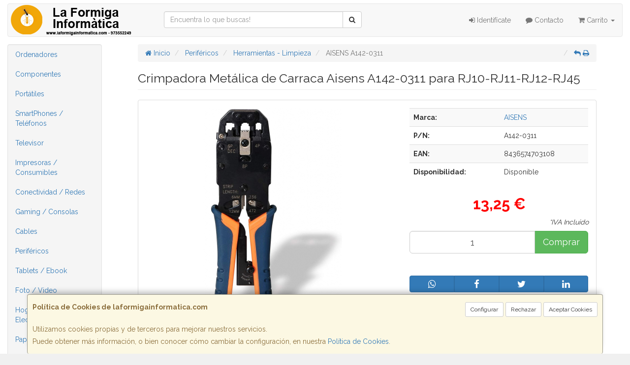

--- FILE ---
content_type: text/html; charset=iso-8859-15
request_url: https://www.laformigainformatica.com/articulos/aisens-a142-0311
body_size: 22495
content:
<!DOCTYPE html><html lang="es"> <head>  <meta charset="ISO-8859-15">  <meta name="viewport" content="width=device-width, initial-scale=1.0, minimum-scale=1.0, maximum-scale=1.0, user-scalable=0" />   <title>Crimpadora Metálica de Carraca Aisens A142-0311 para RJ10-RJ11-RJ12-RJ45 A142-0311 | La Formiga Informática</title>  <link href="/favicon.ico?v=2" rel="shortcut icon" />   <meta name="description" content="La Formiga Informï¿œtica: Crimpadora Metï¿œlica de Carraca Aisens A142-0311 para RJ10-RJ11-RJ12-RJ45, AISENS, A142-0311, 8436574703108, Herramientas - Limpieza"> <meta name="keywords" content="La Formiga Informï¿œtica, AISENS, Crimpadora Metï¿œlica de Carraca Aisens A142-0311 para RJ10-RJ11-RJ12-RJ45, A142-0311, 8436574703108, Herramientas - Limpieza"> <meta name="SKYPE_TOOLBAR" content="SKYPE_TOOLBAR_PARSER_COMPATIBLE" />   <link rel="image_src" href="http://imagenes.web4pro.es/articulos/231/231/fixed/art_ais-crimpadora%20a142-0311_1.jpg">   <link id="main-stylesheet" rel="stylesheet" href="https://cdn2.web4pro.es/plugins/bootstrap/3.3.4/css/bootstrap.min.css">    <link href="https://cdn2.web4pro.es/plugins/jquery-ui/1.11.1.custom/jquery-ui.min.css" rel="stylesheet" type="text/css" /> <!--[if lt IE 9]> <link rel="stylesheet" type="text/css" href="/assets/js/jquery-ui/jquery.ui.1.10.2.ie.css"/> <![endif]-->   <link href="/assets/bs_default/custom.css?v=7" rel="stylesheet" type="text/css" />    <link href="/assets/bs_default/print.css?v=3" rel="stylesheet" type="text/css" media="print"/>   <link href='https://cdn2.web4pro.es/plugins/font-awesome/4.7.0/css/font-awesome.min.css' rel='stylesheet'>   <link rel="stylesheet" type="text/css" href="https://cdn2.web4pro.es/assets/sprites/marcas/marcas.min.css?v=1" media="all">  <link rel="preconnect" href="https://fonts.googleapis.com"> <link rel="preconnect" href="https://fonts.gstatic.com" crossorigin>  <link rel="stylesheet" type="text/css" href="https://fonts.googleapis.com/css2?family=Raleway:wght@300;400;700&display=swap" media="all"> <link rel="stylesheet" type="text/css" href="/assets/css/e_style.min.css?v=109" media="all"> <link rel="stylesheet" type="text/css" href="https://cdn2.web4pro.es/assets/css/bote-de-miel.css" media="all"> <link rel="stylesheet" type="text/css" href="https://cdn2.web4pro.es/assets/css/3d-corner-ribbons-custom.css" media="all">  <!--[if IE]><link rel="stylesheet" type="text/css" href="/assets/css/ie.css" media="all" /><![endif]--> <meta name="google-site-verification" content="u3JvaNT5YC_Hl9ZnxzqWuektjxsztaHOAvKAszSwm4w"/>     <meta name="og:title" property="og:title" content="Crimpadora Metálica de Carraca Aisens A142-0311 para RJ10-RJ11-RJ12-RJ45"/> <meta name="og:url" property="og:url" content="https://www.laformigainformatica.com/articulos/aisens-a142-0311"/> <meta name="og:image" property="og:image" content="http://imagenes.web4pro.es/articulos/231/231/fixed/art_ais-crimpadora%20a142-0311_1.jpg"/> <meta name="og:image:type" property="og:image:type" content="image/jpeg"/> <meta name="og:image:width" property="og:image:width" content="231"/> <meta name="og:image:height" property="og:image:height" content="231"/> <meta name="og:site_name" property="og:site_name" content="La Formiga Informática"/> <meta name="og:description" property="og:description" content="  Tenaza metï¿œlica de crimpar de calidad de carraca para conectores RJ10/RJ11/RJ12/RJ45 (4P+6P+8P) Es una herramienta ideal para instaladores profesionales Longitud: N/A Color: N/A Normativas: RoHS Test de funcionamiento: 100% testado "/>  </head>  <!--[if lt IE 7 ]> <body class="ie6"> <![endif]--> <!--[if IE 7 ]> <body class="ie7"> <![endif]--> <!--[if IE 8 ]> <body class="ie8"> <![endif]--> <!--[if IE 9 ]> <body class="ie9"> <![endif]--> <!--[if (gt IE 9) ]> <body class="modern"> <![endif]--> <!--[!(IE)]><!--> <body class="body-"> <!--<![endif]-->      <a id="scrollTop" class="hidden-print" href="#"><span class="fa fa-chevron-up"></span></a>   <div class="modal fade" id="bb_modal"> <div class="modal-dialog">  <div class="modal-content"> <div class="modal-body"> <div class="row"> <div class="col-sm-2 center-block"> <div class="fa fa-spin fa-circle-o-notch modal-spinner"></div> </div> </div> </div> </div> </div>  </div>   <div id="wrapper" class=""> <div id="page" class="container boxed body-bg">  <header id="header"> <nav id="header-nav" class="navbar navbar-default hidden-xs" > <div class="row">  <div class="navbar-header col-sm-4 col-md-3"> <a class="no-padding" href="/"> <img alt="La Formiga Informática" src="/assets/img/logos/logo.png?v=7" class="img-responsive"/> </a>  </div> <div class="navtop-search col-sm-4 col-md-4"> <form class="form-group no-margin" method="get" action="/articulos/buscar" data-validate="true"> <div class="input-group"> <input class="form-control required" type="text" name="search" placeholder="Encuentra lo que buscas!" data-label="false"> <span class="input-group-btn"> <button class="btn btn-default" type="submit"> <i class="fa fa-search"></i> </button> </span> </div> </form>  </div>   <div id="header-menu" class="col-sm-4 col-md-5 hidden-print">   <ul class="nav navbar-nav navbar-right">   <li class="dropdown "> <a href="#" class="dropdown-toggle" data-toggle="dropdown"><i class="fa fa-sign-in"></i> Identifícate</a> <div id="header-login" class="dropdown-menu dropdown-menu-right"> <div class="col-xs-12 margin-top"> <form method="post" action="/clientes/login" data-validate="true" > <div class="form-group"> <label class="control-label">E-mail <span class="required">*</span></label> <input class="form-control required email" type="email" name="email" placeholder="Introduzca su dirección de e-mail"> </div> <div class="form-group"> <label for="password">Contraseña <span class="required">*</span></label> <input id="password" class="form-control required" type="password" name="password" placeholder="Contraseña"> </div> <p class="text-center">¿Olvidó su contraseña? <a href="/clientes/recuperar_claves">Recupérela</a>.</p> <p class="text-center">¿Aún no es cliente? <a href="/clientes/registro">Regístrese ahora</a>.</p> <div class="form-group text-center"> <button type="submit" class="btn btn-primary">Acceder a mi cuenta</button> </div> </form> </div> </div> </li>    <li class="hidden-sm "> <a href="/contacto"><i class="fa fa-comment"></i> Contacto</a> </li>    <li class="dropdown "> <a href="#" class="dropdown-toggle" data-toggle="dropdown"> <i class="fa fa-shopping-cart"></i> Carrito  <b class="caret hidden-sm"></b> </a> <div id="header-shopping-cart" class="dropdown-menu pull-right"> <div class="col-xs-12"> <p class="alert alert-info no-margin"><i class="fa fa-info-circle"></i> Su cesta de la compra está vacía</p>  </div> </div> </li> </ul> </div> </div> </nav>   <div class="margin-top logo-print text-center visible-xs"> <a href="/"> <img alt="LA FORMIGA INFORMATICA S.L." src="/assets/img/logos/logo.png?v=7"/> </a> </div>  <nav id="mobile-nav" class="navbar navbar-default margin-top margin-bottom visible-xs hidden-print" > <div class="padding-bottom-s padding-top-s padding-left-s padding-right-s"> <form id="side-search" class="form-group visible-xs" method="get" action="/articulos/buscar" data-validate="true"> <div class="input-group"> <input class="form-control required" type="text" name="search" placeholder="Encuentra lo que buscas!" data-label="false"> <span class="input-group-btn"> <button class="btn btn-default" type="submit"> <i class="fa fa-search"></i> </button> </span> </div> </form>  </div>  <ul class="nav navbar-nav nav-justified">  <li> <a href="#" data-toggle="collapse" data-parent="#page" data-target="#side-menu-collapse"> <span class="fa fa-bars"></span> Menú </a> </li> <li class=""> <a href="/clientes/login"> <i class="fa fa-sign-in"></i> Acceso </a> </li>  <li class=""> <a href="/contacto"><i class="fa fa-comment"></i> Contacto</a> </li>  <li class=""> <a href="/carrito"> <i class="fa fa-shopping-cart"></i> <span class="badge">0</span> </a> </li> </ul> </nav>  </header>    <div class="row margin-top">  <div id="sidebar-container" class="col-sm-4 col-md-2 " role="complementary">  <div id="sidebar" class="bs-sidebar left-sidebar hidden-print">   <style> .margen-lados { margin-left: 10px; margin-right: 10px; }</style><div class="well collapse navbar-collapse" id="side-menu-collapse">  <ul id="side-menu" class="nav"> <li class="dropdown"> <a href="/gruposventa/ordenadores" class="menu-nivel-1 dropdown-toggle hidden-sm hidden-xs desktop" data-target='nuevo_632'> Ordenadores </a> <a href="/gruposventa/ordenadores" class="menu-nivel-1 dropdown-toggle hidden-md hidden-lg movil"> Ordenadores </a> </li> <div class="hidden-sm hidden-xs nuevo_632"> <ul class="lista_subfamilias well dropdown-menu pull-top list-column-1" style="padding: 20px;"> <div class=" row col-xs-12 col-sm-12"> <li class="margen-lados"> <h4 class="menu-nivel-2 dropdown-toggle editable"> Ordenadores </h4> </li> <li class="margen-lados "> <a class="menu-nivel-3" href="/familias/ordenadores-kvx"> Ordenadores KvX </a> </li> <li class="margen-lados "> <a class="menu-nivel-3" href="/familias/pc-gaming"> Pc Gaming </a> </li> <li class="margen-lados "> <a class="menu-nivel-3" href="/familias/ordenadores-todo-en-uno"> Ordenadores Todo en uno </a> </li> <li class="margen-lados "> <a class="menu-nivel-3" href="/familias/mini-pc"> Mini PC </a> </li> <li class="margen-lados "> <a class="menu-nivel-3" href="/familias/ordenadores-sobremesa"> Ordenadores Sobremesa </a> </li> </div> <div class=" row col-xs-12 col-sm-12"> <li class="margen-lados"> <h4 class="menu-nivel-2 dropdown-toggle editable"> Servidores </h4> </li> <li class="margen-lados "> <a class="menu-nivel-3" href="/familias/servidores"> Servidores </a> </li> <li class="margen-lados "> <a class="menu-nivel-3" href="/familias/componentes-para-servidores"> Componentes para Servidores </a> </li> </div> </ul> </div>  <li class="dropdown"> <a href="/gruposventa/componentes" class="menu-nivel-1 dropdown-toggle hidden-sm hidden-xs desktop" data-target='nuevo_645'> Componentes </a> <a href="/gruposventa/componentes" class="menu-nivel-1 dropdown-toggle hidden-md hidden-lg movil"> Componentes </a> </li> <div class="hidden-sm hidden-xs nuevo_645"> <ul class="lista_subfamilias well dropdown-menu pull-top list-column-1" style="padding: 20px;"> <div class=" row col-xs-12 col-sm-12"> <li class="margen-lados"> <h4 class="menu-nivel-2 dropdown-toggle editable"> Componentes </h4> </li> <li class="margen-lados "> <a class="menu-nivel-3" href="/familias/procesadores"> Procesadores </a> </li> <li class="margen-lados "> <a class="menu-nivel-3" href="/familias/placas-base"> Placas Base </a> </li> <li class="margen-lados "> <a class="menu-nivel-3" href="/familias/tarjetas-graficas"> Tarjetas Graficas </a> </li> <li class="margen-lados "> <a class="menu-nivel-3" href="/familias/memoria-ram"> Memoria RAM </a> </li> <li class="margen-lados "> <a class="menu-nivel-3" href="/familias/discos-duros-ssd"> Discos Duros SSD </a> </li> <li class="margen-lados "> <a class="menu-nivel-3" href="/familias/discos-duros"> Discos Duros </a> </li> <li class="margen-lados hidden "> <a class="menu-nivel-3" href="/familias/fuentes-de-alimentacion"> Fuentes de alimentacion </a> </li> <li class="margen-lados hidden "> <a class="menu-nivel-3" href="/familias/cajas-torres"> Cajas - Torres </a> </li> <li class="margen-lados hidden "> <a class="menu-nivel-3" href="/familias/refrigeradores"> Refrigeradores </a> </li> <li class="margen-lados hidden "> <a class="menu-nivel-3" href="/familias/pasta-termica"> Pasta Termica </a> </li> <li class="margen-lados hidden "> <a class="menu-nivel-3" href="/familias/adaptadores-discos-duros-ssd"> Adaptadores de Disco duro </a> </li> <li class="margen-lados hidden "> <a class="menu-nivel-3" href="/familias/tarjetas-de-sonido"> Tarjetas de sonido </a> </li> <li class="margen-lados hidden "> <a class="menu-nivel-3" href="/familias/grabadoras-cd-dvd-rw"> Grabadoras CD/DVD+-RW </a> </li> <li class="margen-lados hidden "> <a class="menu-nivel-3" href="/familias/tarjetas-sintonizadoras-y-editoras-de-video"> Tarjetas sintonizadoras y editoras de video </a> </li> <li class="margen-lados hidden "> <a class="menu-nivel-3" href="/familias/configurador-equipos"> Configurador equipos </a> </li> <li class="margen-lados hidden "> <a class="menu-nivel-3" href="/familias/configurador-equipos-gaming"> Configurador equipos gaming </a> </li> <li class="margen-lados hidden "> <a class="menu-nivel-3" href="/familias/configurador-equipos-slim"> Configurador equipos slim </a> </li> <li class="margen-lados" style="border:none;border-radius:0px;background-color: inherit;"> <p class="card-title"><a class="text-danger" href="/gruposventa/componentes"><i class="fa fa-arrow-right"></i> mostrar todas</a></p> </li> </div> <div class=" row col-xs-12 col-sm-12"> <li class="margen-lados"> <h4 class="menu-nivel-2 dropdown-toggle editable"> Software </h4> </li> <li class="margen-lados "> <a class="menu-nivel-3" href="/familias/antivirus"> Antivirus </a> </li> <li class="margen-lados "> <a class="menu-nivel-3" href="/familias/sistemas-operativos"> Sistemas Operativos </a> </li> <li class="margen-lados "> <a class="menu-nivel-3" href="/familias/microsoft-office"> Microsoft Office </a> </li> </div> <div class=" row col-xs-12 col-sm-12"> <li class="margen-lados"> <h4 class="menu-nivel-2 dropdown-toggle editable"> PDAs Profesionales </h4> </li> <li class="margen-lados "> <a class="menu-nivel-3" href="/familias/pda"> PDA </a> </li> </div> <div class=" row col-xs-12 col-sm-12"> <li class="margen-lados"> <h4 class="menu-nivel-2 dropdown-toggle editable"> Terminal Pto Venta TPV </h4> </li> <li class="margen-lados "> <a class="menu-nivel-3" href="/familias/tpv-compacto"> TPV Compacto </a> </li> <li class="margen-lados "> <a class="menu-nivel-3" href="/familias/impresoras-tickets"> Impresoras tickets </a> </li> <li class="margen-lados "> <a class="menu-nivel-3" href="/familias/lectores-codigo-barras"> Lectores codigos barra </a> </li> <li class="margen-lados "> <a class="menu-nivel-3" href="/familias/monitores-y-visores-para-tpv"> Monitores y visores para TPV </a> </li> <li class="margen-lados "> <a class="menu-nivel-3" href="/familias/detectores-billetes"> Detectores y contadoras billetes </a> </li> <li class="margen-lados "> <a class="menu-nivel-3" href="/familias/cajon-portamonedas"> Cajon portamonedas </a> </li> <li class="margen-lados hidden "> <a class="menu-nivel-3" href="/familias/cintas-rollos-para-impresoras-tickets"> Cintas- Rollos para Impresoras Tickets </a> </li> <li class="margen-lados" style="border:none;border-radius:0px;background-color: inherit;"> <p class="card-title"><a class="text-danger" href="/gruposventa/componentes"><i class="fa fa-arrow-right"></i> mostrar todas</a></p> </li> </div> </ul> </div>  <li class="dropdown"> <a href="/gruposventa/laptop" class="menu-nivel-1 dropdown-toggle hidden-sm hidden-xs desktop" data-target='nuevo_649'> Portátiles </a> <a href="/gruposventa/laptop" class="menu-nivel-1 dropdown-toggle hidden-md hidden-lg movil"> Portátiles </a> </li> <div class="hidden-sm hidden-xs nuevo_649"> <ul class="lista_subfamilias well dropdown-menu pull-top list-column-1" style="padding: 20px;"> <div class=" row col-xs-12 col-sm-12"> <li class="margen-lados"> <h4 class="menu-nivel-2 dropdown-toggle editable"> Portatiles </h4> </li> <li class="margen-lados "> <a class="menu-nivel-3" href="/familias/portatiles-baratos"> Portatiles </a> </li> <li class="margen-lados "> <a class="menu-nivel-3" href="/familias/portatiles-gaming"> Portatiles Gaming </a> </li> <li class="margen-lados "> <a class="menu-nivel-3" href="/familias/portatiles-workstation"> Portátiles WorkStation </a> </li> <li class="margen-lados "> <a class="menu-nivel-3" href="/familias/convertibles-2-en-1"> Convertibles 2 en 1 </a> </li> </div> <div class=" row col-xs-12 col-sm-12"> <li class="margen-lados"> <h4 class="menu-nivel-2 dropdown-toggle editable"> Accesorios de Portatiles </h4> </li> <li class="margen-lados "> <a class="menu-nivel-3" href="/familias/baterias-externas"> Baterías Externas </a> </li> <li class="margen-lados "> <a class="menu-nivel-3" href="/familias/maletines-y-fundas"> Maletines y fundas </a> </li> <li class="margen-lados "> <a class="menu-nivel-3" href="/familias/cargadores-de-portatil"> Cargadores de Portatil </a> </li> <li class="margen-lados "> <a class="menu-nivel-3" href="/familias/dockstations"> Dockstations </a> </li> <li class="margen-lados "> <a class="menu-nivel-3" href="/familias/dockstation-bases-refrigeradoras"> Bases Refrigeradoras </a> </li> <li class="margen-lados "> <a class="menu-nivel-3" href="/familias/mochilas-para-portatil"> Mochilas para Portatil </a> </li> <li class="margen-lados hidden "> <a class="menu-nivel-3" href="/familias/cables-de-seguridad"> Cables de Seguridad </a> </li> <li class="margen-lados" style="border:none;border-radius:0px;background-color: inherit;"> <p class="card-title"><a class="text-danger" href="/gruposventa/laptop"><i class="fa fa-arrow-right"></i> mostrar todas</a></p> </li> </div> </ul> </div>  <li class="dropdown"> <a href="/gruposventa/smartphones-gps" class="menu-nivel-1 dropdown-toggle hidden-sm hidden-xs desktop" data-target='nuevo_651'> SmartPhones / Teléfonos </a> <a href="/gruposventa/smartphones-gps" class="menu-nivel-1 dropdown-toggle hidden-md hidden-lg movil"> SmartPhones / Teléfonos </a> </li> <div class="hidden-sm hidden-xs nuevo_651"> <ul class="lista_subfamilias well dropdown-menu pull-top list-column-1" style="padding: 20px;"> <div class=" row col-xs-12 col-sm-12"> <li class="margen-lados"> <h4 class="menu-nivel-2 dropdown-toggle editable"> SmartPhones y Moviles </h4> </li> <li class="margen-lados "> <a class="menu-nivel-3" href="/familias/telefonos-moviles"> Smartphones </a> </li> <li class="margen-lados "> <a class="menu-nivel-3" href="/familias/smartphones-rugerizados"> Smartphones Rugerizados </a> </li> <li class="margen-lados "> <a class="menu-nivel-3" href="/familias/moviles-basicos"> Teléfonos Básicos </a> </li> </div> <div class=" row col-xs-12 col-sm-12"> <li class="margen-lados"> <h4 class="menu-nivel-2 dropdown-toggle editable"> Teléfonos Fijos Inalámbricos </h4> </li> <li class="margen-lados "> <a class="menu-nivel-3" href="/familias/telefonos-fijos-e-inalambricos-dect"> Telefonos Fijos e Inalambricos DECT </a> </li> </div> <div class=" row col-xs-12 col-sm-12"> <li class="margen-lados"> <h4 class="menu-nivel-2 dropdown-toggle editable"> Accesorios de SmartPhones </h4> </li> <li class="margen-lados "> <a class="menu-nivel-3" href="/familias/cargadores-hasta-45w"> Cargadores hasta 45W </a> </li> <li class="margen-lados "> <a class="menu-nivel-3" href="/familias/cargadores-45w-60w"> Cargadores 45W-60W </a> </li> <li class="margen-lados "> <a class="menu-nivel-3" href="/familias/cargadores-ultrarapidos-60w"> Cargadores Ultrarápidos +60W </a> </li> <li class="margen-lados "> <a class="menu-nivel-3" href="/familias/powerbank-baterias"> Powerbank - Baterias </a> </li> <li class="margen-lados "> <a class="menu-nivel-3" href="/familias/auriculares-smartphones"> Auriculares SmartPhones </a> </li> <li class="margen-lados "> <a class="menu-nivel-3" href="/familias/soportes-smartphones"> Soportes SmartPhones </a> </li> <li class="margen-lados hidden "> <a class="menu-nivel-3" href="/familias/palos-para-selfie"> Palos para Selfie </a> </li> <li class="margen-lados" style="border:none;border-radius:0px;background-color: inherit;"> <p class="card-title"><a class="text-danger" href="/gruposventa/smartphones-gps"><i class="fa fa-arrow-right"></i> mostrar todas</a></p> </li> </div> <div class=" row col-xs-12 col-sm-12"> <li class="margen-lados"> <h4 class="menu-nivel-2 dropdown-toggle editable"> Fundas y Protectores </h4> </li> <li class="margen-lados "> <a class="menu-nivel-3" href="/familias/fundas-para-smartphones"> Fundas para Smartphones </a> </li> <li class="margen-lados "> <a class="menu-nivel-3" href="/familias/fundas-impermeables"> Fundas Impermeables </a> </li> </div> </ul> </div>  <li class="dropdown"> <a href="/gruposventa/televisor" class="menu-nivel-1 dropdown-toggle hidden-sm hidden-xs desktop" data-target='nuevo_652'> Televisor </a> <a href="/gruposventa/televisor" class="menu-nivel-1 dropdown-toggle hidden-md hidden-lg movil"> Televisor </a> </li> <div class="hidden-sm hidden-xs nuevo_652"> <ul class="lista_subfamilias well dropdown-menu pull-top list-column-1" style="padding: 20px;"> <div class=" row col-xs-12 col-sm-12"> <li class="margen-lados"> <h4 class="menu-nivel-2 dropdown-toggle editable"> Television </h4> </li> <li class="margen-lados "> <a class="menu-nivel-3" href="/familias/hasta-32-pulgadas"> Hasta 32 pulgadas </a> </li> <li class="margen-lados "> <a class="menu-nivel-3" href="/familias/televisor-32-pulgadas"> Televisor 32 pulgadas </a> </li> <li class="margen-lados "> <a class="menu-nivel-3" href="/familias/televisor-hasta-43-pulgadas"> Televisor hasta 43 pulgadas </a> </li> <li class="margen-lados "> <a class="menu-nivel-3" href="/familias/televisor-hasta-50-pulgadas"> Televisor hasta 50 pulgadas </a> </li> <li class="margen-lados "> <a class="menu-nivel-3" href="/familias/televisor-hasta-55-pulgadas"> Televisor hasta 55 pulgadas </a> </li> <li class="margen-lados "> <a class="menu-nivel-3" href="/familias/televisor-hasta-65-pulgadas"> Televisor hasta 65 pulgadas </a> </li> <li class="margen-lados hidden "> <a class="menu-nivel-3" href="/familias/televisor-gran-pulgada"> Televisor Gran pulgada </a> </li> <li class="margen-lados" style="border:none;border-radius:0px;background-color: inherit;"> <p class="card-title"><a class="text-danger" href="/gruposventa/televisor"><i class="fa fa-arrow-right"></i> mostrar todas</a></p> </li> </div> <div class=" row col-xs-12 col-sm-12"> <li class="margen-lados"> <h4 class="menu-nivel-2 dropdown-toggle editable"> Soportes para TV </h4> </li> <li class="margen-lados "> <a class="menu-nivel-3" href="/familias/soportes-tv"> Soportes TV </a> </li> </div> <div class=" row col-xs-12 col-sm-12"> <li class="margen-lados"> <h4 class="menu-nivel-2 dropdown-toggle editable"> Accesorios TV </h4> </li> <li class="margen-lados "> <a class="menu-nivel-3" href="/familias/mandos-tv"> Mandos TV </a> </li> <li class="margen-lados "> <a class="menu-nivel-3" href="/familias/sintonizadores-tdt"> Sintonizadores TDT </a> </li> <li class="margen-lados "> <a class="menu-nivel-3" href="/familias/accesorios-tv-satelite"> Accesorios TV-Satelite </a> </li> <li class="margen-lados "> <a class="menu-nivel-3" href="/familias/android-tv-miracast"> Android TV - Miracast </a> </li> <li class="margen-lados "> <a class="menu-nivel-3" href="/familias/repuestos-para-tv"> Repuestos para TV </a> </li> </div> </ul> </div>  <li class="dropdown"> <a href="/gruposventa/impresoras-consumibles" class="menu-nivel-1 dropdown-toggle hidden-sm hidden-xs desktop" data-target='nuevo_654'> Impresoras / Consumibles </a> <a href="/gruposventa/impresoras-consumibles" class="menu-nivel-1 dropdown-toggle hidden-md hidden-lg movil"> Impresoras / Consumibles </a> </li> <div class="hidden-sm hidden-xs nuevo_654"> <ul class="lista_subfamilias well dropdown-menu pull-top list-column-2" style="padding: 20px;"> <div class=" row col-xs-12 col-sm-6"> <li class="margen-lados"> <h4 class="menu-nivel-2 dropdown-toggle editable"> Multifunciones e Impresoras </h4> </li> <li class="margen-lados "> <a class="menu-nivel-3" href="/familias/impresoras"> Impresoras </a> </li> <li class="margen-lados "> <a class="menu-nivel-3" href="/familias/multifunciones"> Multifunciones </a> </li> <li class="margen-lados "> <a class="menu-nivel-3" href="/familias/impresoras-fotograficas-portatiles"> Impresoras fotográficas portátiles </a> </li> <li class="margen-lados "> <a class="menu-nivel-3" href="/familias/rotuladoras"> Rotuladoras </a> </li> </div> <div class=" row col-xs-12 col-sm-6"> <li class="margen-lados"> <h4 class="menu-nivel-2 dropdown-toggle editable"> Consumibles Originales </h4> </li> <li class="margen-lados "> <a class="menu-nivel-3" href="/familias/consumibles-hp"> Consumibles HP </a> </li> <li class="margen-lados "> <a class="menu-nivel-3" href="/familias/consumibles-canon"> Consumibles Canon </a> </li> <li class="margen-lados "> <a class="menu-nivel-3" href="/familias/consumibles-epson"> Consumibles Epson </a> </li> <li class="margen-lados "> <a class="menu-nivel-3" href="/familias/consumibles-brother"> Consumibles Brother </a> </li> </div> <div class=" row col-xs-12 col-sm-6"> <li class="margen-lados"> <h4 class="menu-nivel-2 dropdown-toggle editable"> Toner Original </h4> </li> <li class="margen-lados "> <a class="menu-nivel-3" href="/familias/toner-hp"> Toner HP </a> </li> <li class="margen-lados "> <a class="menu-nivel-3" href="/familias/toner-samsung"> Toner Samsung </a> </li> <li class="margen-lados "> <a class="menu-nivel-3" href="/familias/toner-brother"> Toner Brother </a> </li> <li class="margen-lados "> <a class="menu-nivel-3" href="/familias/toner-canon"> Toner Canon </a> </li> </div> <div class=" row col-xs-12 col-sm-6"> <li class="margen-lados"> <h4 class="menu-nivel-2 dropdown-toggle editable"> Consumibles Compatibles </h4> </li> <li class="margen-lados "> <a class="menu-nivel-3" href="/familias/consumibles-compatibles-hp"> Consumibles Compatibles HP </a> </li> <li class="margen-lados "> <a class="menu-nivel-3" href="/familias/consumibles-reciclados-hp"> Consumibles reciclados HP </a> </li> <li class="margen-lados "> <a class="menu-nivel-3" href="/familias/consumibles-compatibles-epson"> Consumibles reciclados Epson </a> </li> <li class="margen-lados "> <a class="menu-nivel-3" href="/familias/consumibles-compatibles-brother"> Consumibles reciclados Brother </a> </li> <li class="margen-lados "> <a class="menu-nivel-3" href="/familias/consumibles-compatibles-canon"> Consumibles reciclados Canon </a> </li> </div> <div class=" row col-xs-12 col-sm-6"> <li class="margen-lados"> <h4 class="menu-nivel-2 dropdown-toggle editable"> Toner Compatible </h4> </li> <li class="margen-lados "> <a class="menu-nivel-3" href="/familias/toner-compatible-hp"> Toner Compatible HP </a> </li> <li class="margen-lados "> <a class="menu-nivel-3" href="/familias/toner-reciclado-compatible-hp"> Toner reciclado HP </a> </li> <li class="margen-lados "> <a class="menu-nivel-3" href="/familias/toner-compatible-samsung"> Toner Compatible Samsung </a> </li> <li class="margen-lados "> <a class="menu-nivel-3" href="/familias/toner-reciclado-compatible-samsung"> Toner reciclado Samsung </a> </li> <li class="margen-lados "> <a class="menu-nivel-3" href="/familias/toner-compatible-brother"> Toner Compatible Brother </a> </li> <li class="margen-lados "> <a class="menu-nivel-3" href="/familias/toner-reciclado-compatible-brother"> Toner reciclado Brother </a> </li> </div> <div class=" row col-xs-12 col-sm-6"> <li class="margen-lados"> <h4 class="menu-nivel-2 dropdown-toggle editable"> Escaners </h4> </li> <li class="margen-lados "> <a class="menu-nivel-3" href="/familias/escaners"> Escaners </a> </li> </div> <div class=" row col-xs-12 col-sm-6"> <li class="margen-lados"> <h4 class="menu-nivel-2 dropdown-toggle editable"> CD / DVD </h4> </li> <li class="margen-lados "> <a class="menu-nivel-3" href="/familias/almacenamiento-cd"> Almacenamiento CD </a> </li> <li class="margen-lados "> <a class="menu-nivel-3" href="/familias/almacenamiento-dvd"> Almacenamiento DVD </a> </li> </div> </ul> </div>  <li class="dropdown"> <a href="/gruposventa/conectividad-redes" class="menu-nivel-1 dropdown-toggle hidden-sm hidden-xs desktop" data-target='nuevo_633'> Conectividad / Redes </a> <a href="/gruposventa/conectividad-redes" class="menu-nivel-1 dropdown-toggle hidden-md hidden-lg movil"> Conectividad / Redes </a> </li> <div class="hidden-sm hidden-xs nuevo_633"> <ul class="lista_subfamilias well dropdown-menu pull-top list-column-2" style="padding: 20px;"> <div class=" row col-xs-12 col-sm-6"> <li class="margen-lados"> <h4 class="menu-nivel-2 dropdown-toggle editable"> Conectividad </h4> </li> <li class="margen-lados "> <a class="menu-nivel-3" href="/familias/router-wifi"> Router WIFI </a> </li> <li class="margen-lados "> <a class="menu-nivel-3" href="/familias/repetidores-wifi"> Repetidores WIFI </a> </li> <li class="margen-lados "> <a class="menu-nivel-3" href="/familias/sistemas-mesh"> Sistemas MESH </a> </li> <li class="margen-lados "> <a class="menu-nivel-3" href="/familias/puntos-de-acceso"> Puntos de Acceso </a> </li> <li class="margen-lados "> <a class="menu-nivel-3" href="/familias/switchs"> Switchs </a> </li> <li class="margen-lados "> <a class="menu-nivel-3" href="/familias/dispositivos-powerline-plc"> Dispositivos Powerline (PLC) </a> </li> <li class="margen-lados hidden "> <a class="menu-nivel-3" href="/familias/armarios-rack-accesorios"> Armarios Rack & Accesorios </a> </li> <li class="margen-lados hidden "> <a class="menu-nivel-3" href="/familias/kvm-splitters"> KVM - Splitters </a> </li> <li class="margen-lados hidden "> <a class="menu-nivel-3" href="/familias/conectores-rj45-rj11"> Conectores RJ45 / RJ11 </a> </li> <li class="margen-lados" style="border:none;border-radius:0px;background-color: inherit;"> <p class="card-title"><a class="text-danger" href="/gruposventa/conectividad-redes"><i class="fa fa-arrow-right"></i> mostrar todas</a></p> </li> </div> <div class=" row col-xs-12 col-sm-6"> <li class="margen-lados"> <h4 class="menu-nivel-2 dropdown-toggle editable"> Conectividad Profesional </h4> </li> <li class="margen-lados "> <a class="menu-nivel-3" href="/familias/ubiquiti-productos"> Ubiquiti Productos </a> </li> <li class="margen-lados "> <a class="menu-nivel-3" href="/familias/mikrotic"> Mikrotik </a> </li> </div> <div class=" row col-xs-12 col-sm-6"> <li class="margen-lados"> <h4 class="menu-nivel-2 dropdown-toggle editable"> Videovigilancia </h4> </li> <li class="margen-lados "> <a class="menu-nivel-3" href="/familias/camaras-videovigilancia"> Camaras Videovigilancia </a> </li> <li class="margen-lados "> <a class="menu-nivel-3" href="/familias/alarmas"> Alarmas </a> </li> </div> <div class=" row col-xs-12 col-sm-6"> <li class="margen-lados"> <h4 class="menu-nivel-2 dropdown-toggle editable"> Domótica </h4> </li> <li class="margen-lados "> <a class="menu-nivel-3" href="/familias/hogar-inteligente-domotica"> Hogar Inteligente - Domotica </a> </li> </div> <div class=" row col-xs-12 col-sm-6"> <li class="margen-lados"> <h4 class="menu-nivel-2 dropdown-toggle editable"> Adaptadores USB </h4> </li> <li class="margen-lados "> <a class="menu-nivel-3" href="/familias/adaptadores-usb_2"> Adaptadores USB </a> </li> </div> <div class=" row col-xs-12 col-sm-6"> <li class="margen-lados"> <h4 class="menu-nivel-2 dropdown-toggle editable"> Tarjetas </h4> </li> <li class="margen-lados "> <a class="menu-nivel-3" href="/familias/tarjetas-de-red-2"> Tarjetas de Red </a> </li> </div> </ul> </div>  <li class="dropdown"> <a href="/gruposventa/gaming-consolas" class="menu-nivel-1 dropdown-toggle hidden-sm hidden-xs desktop" data-target='nuevo_643'> Gaming / Consolas </a> <a href="/gruposventa/gaming-consolas" class="menu-nivel-1 dropdown-toggle hidden-md hidden-lg movil"> Gaming / Consolas </a> </li> <div class="hidden-sm hidden-xs nuevo_643"> <ul class="lista_subfamilias well dropdown-menu pull-top list-column-1" style="padding: 20px;"> <div class=" row col-xs-12 col-sm-12"> <li class="margen-lados"> <h4 class="menu-nivel-2 dropdown-toggle editable"> Periféricos Gaming </h4> </li> <li class="margen-lados "> <a class="menu-nivel-3" href="/familias/gaming-auriculares-y-microfonos"> Gaming - Auriculares y Microfonos </a> </li> <li class="margen-lados "> <a class="menu-nivel-3" href="/familias/sillas"> Sillas y Mesas Gaming </a> </li> <li class="margen-lados "> <a class="menu-nivel-3" href="/familias/gaming-kits-completos"> Gaming - Kits Completos </a> </li> <li class="margen-lados "> <a class="menu-nivel-3" href="/familias/gaming-teclados"> Gaming - Teclados </a> </li> <li class="margen-lados "> <a class="menu-nivel-3" href="/familias/gaming-ratones"> Gaming - Ratones </a> </li> <li class="margen-lados "> <a class="menu-nivel-3" href="/familias/gaming-alfombrillas"> Gaming - Alfombrillas </a> </li> <li class="margen-lados hidden "> <a class="menu-nivel-3" href="/familias/gaming-altavoces"> Gaming - Altavoces </a> </li> <li class="margen-lados hidden "> <a class="menu-nivel-3" href="/familias/gaming-cajas-atx"> Gaming - Cajas ATX </a> </li> <li class="margen-lados hidden "> <a class="menu-nivel-3" href="/familias/gaming-ventiladores"> Gaming - Ventiladores </a> </li> <li class="margen-lados hidden "> <a class="menu-nivel-3" href="/familias/gaming-accesorios"> Gaming - Accesorios </a> </li> <li class="margen-lados hidden "> <a class="menu-nivel-3" href="/familias/joysticks-pads-volantes"> Joysticks / Pads / Volantes </a> </li> <li class="margen-lados" style="border:none;border-radius:0px;background-color: inherit;"> <p class="card-title"><a class="text-danger" href="/gruposventa/gaming-consolas"><i class="fa fa-arrow-right"></i> mostrar todas</a></p> </li> </div> <div class=" row col-xs-12 col-sm-12"> <li class="margen-lados"> <h4 class="menu-nivel-2 dropdown-toggle editable"> Consolas </h4> </li> <li class="margen-lados "> <a class="menu-nivel-3" href="/familias/sony-ps5"> Sony PS5 </a> </li> <li class="margen-lados "> <a class="menu-nivel-3" href="/familias/nintendo-switch"> Nintendo Switch </a> </li> </div> <div class=" row col-xs-12 col-sm-12"> <li class="margen-lados"> <h4 class="menu-nivel-2 dropdown-toggle editable"> Juegos y Accesorios </h4> </li> <li class="margen-lados "> <a class="menu-nivel-3" href="/familias/juegos-ps4"> Juegos PS4 </a> </li> <li class="margen-lados "> <a class="menu-nivel-3" href="/familias/juegos-ps5"> Juegos PS5 </a> </li> <li class="margen-lados "> <a class="menu-nivel-3" href="/familias/juegos-nintendo-switch"> Juegos Nintendo Switch </a> </li> <li class="margen-lados "> <a class="menu-nivel-3" href="/familias/accesorios-ps5"> Accesorios PS5 </a> </li> <li class="margen-lados "> <a class="menu-nivel-3" href="/familias/accesorios-nintendo"> Accesorios Nintendo </a> </li> </div> </ul> </div>  <li class="dropdown"> <a href="/gruposventa/cables" class="menu-nivel-1 dropdown-toggle hidden-sm hidden-xs desktop" data-target='nuevo_644'> Cables </a> <a href="/gruposventa/cables" class="menu-nivel-1 dropdown-toggle hidden-md hidden-lg movil"> Cables </a> </li> <div class="hidden-sm hidden-xs nuevo_644"> <ul class="lista_subfamilias well dropdown-menu pull-top list-column-1" style="padding: 20px;"> <div class=" row col-xs-12 col-sm-12"> <li class="margen-lados"> <h4 class="menu-nivel-2 dropdown-toggle editable"> Cables </h4> </li> <li class="margen-lados "> <a class="menu-nivel-3" href="/familias/cable-usb"> Cable USB </a> </li> <li class="margen-lados "> <a class="menu-nivel-3" href="/familias/cables-usb-c-a-usb-c"> Cables USB-C a USB-C </a> </li> <li class="margen-lados "> <a class="menu-nivel-3" href="/familias/cables-vga-dvi-displayport"> Cables VGA - DVI - Displayport </a> </li> <li class="margen-lados "> <a class="menu-nivel-3" href="/familias/cables-hdmi"> Cables HDMI </a> </li> <li class="margen-lados "> <a class="menu-nivel-3" href="/familias/cables-lightning"> Cables Lightning </a> </li> <li class="margen-lados "> <a class="menu-nivel-3" href="/familias/cables-de-alimentacion-y-datos"> Cables de Alimentacion y Datos </a> </li> <li class="margen-lados hidden "> <a class="menu-nivel-3" href="/familias/cables-para-impresoras"> Cables para Impresoras </a> </li> <li class="margen-lados hidden "> <a class="menu-nivel-3" href="/familias/euroconector-antena-tv"> Euroconector - Antena TV </a> </li> <li class="margen-lados hidden "> <a class="menu-nivel-3" href="/familias/cables-de-audio"> Cables de Audio </a> </li> <li class="margen-lados hidden "> <a class="menu-nivel-3" href="/familias/cables-y-adaptadores-vga-dvi-displayport"> Cables y Adaptadores VGA DVI Displayport </a> </li> <li class="margen-lados hidden "> <a class="menu-nivel-3" href="/familias/cables-y-cargadores-dc-ca"> Cables y Cargadores DC / CA </a> </li> <li class="margen-lados" style="border:none;border-radius:0px;background-color: inherit;"> <p class="card-title"><a class="text-danger" href="/gruposventa/cables"><i class="fa fa-arrow-right"></i> mostrar todas</a></p> </li> </div> <div class=" row col-xs-12 col-sm-12"> <li class="margen-lados"> <h4 class="menu-nivel-2 dropdown-toggle editable"> Cables de Red </h4> </li> <li class="margen-lados "> <a class="menu-nivel-3" href="/familias/cables-de-red-hasta-1-mt"> Cables de Red hasta 1 mt </a> </li> <li class="margen-lados "> <a class="menu-nivel-3" href="/familias/cables-de-red-2-mt"> Cables de Red + 2 mt </a> </li> <li class="margen-lados "> <a class="menu-nivel-3" href="/familias/cables-de-red-3-mt"> Cables de Red + 3 mt </a> </li> <li class="margen-lados "> <a class="menu-nivel-3" href="/familias/cables-de-red-5-mt"> Cables de Red + 5 mt </a> </li> <li class="margen-lados "> <a class="menu-nivel-3" href="/familias/cables-de-red-10-mt"> Cables de Red + 10 mt </a> </li> <li class="margen-lados "> <a class="menu-nivel-3" href="/familias/bobinas"> Bobinas </a> </li> </div> <div class=" row col-xs-12 col-sm-12"> <li class="margen-lados"> <h4 class="menu-nivel-2 dropdown-toggle editable"> Alargadores </h4> </li> <li class="margen-lados "> <a class="menu-nivel-3" href="/familias/alargadores-usb"> Alargadores USB </a> </li> <li class="margen-lados "> <a class="menu-nivel-3" href="/familias/alargadores-hdmi"> Alargadores HDMI </a> </li> <li class="margen-lados "> <a class="menu-nivel-3" href="/familias/alargadores-vga-dvi-displayport"> Alargadores VGA - DVI - Displayport </a> </li> <li class="margen-lados "> <a class="menu-nivel-3" href="/familias/alargadores-de-alimentacion-y-datos"> Alargadores de Alimentacion y Datos </a> </li> </div> <div class=" row col-xs-12 col-sm-12"> <li class="margen-lados"> <h4 class="menu-nivel-2 dropdown-toggle editable"> Adaptadores </h4> </li> <li class="margen-lados "> <a class="menu-nivel-3" href="/familias/adaptadores-de-video-inalambricos"> Adaptadores de Vídeo Inalámbricos </a> </li> <li class="margen-lados "> <a class="menu-nivel-3" href="/familias/adaptadores-de-red"> Adaptadores de Red </a> </li> <li class="margen-lados "> <a class="menu-nivel-3" href="/familias/adaptadores-usb"> Adaptadores USB </a> </li> <li class="margen-lados "> <a class="menu-nivel-3" href="/familias/adaptadores-vga-dvi-displayport"> Adaptadores VGA - DVI - Displayport </a> </li> <li class="margen-lados "> <a class="menu-nivel-3" href="/familias/adaptadores-hdmi"> Adaptadores HDMI </a> </li> </div> </ul> </div>  <li class="dropdown"> <a href="/gruposventa/perifericos" class="menu-nivel-1 dropdown-toggle hidden-sm hidden-xs desktop" data-target='nuevo_646'> Periféricos </a> <a href="/gruposventa/perifericos" class="menu-nivel-1 dropdown-toggle hidden-md hidden-lg movil"> Periféricos </a> </li> <div class="hidden-sm hidden-xs nuevo_646"> <ul class="lista_subfamilias well dropdown-menu pull-top list-column-4" style="padding: 20px;"> <div class=" row col-xs-12 col-sm-3"> <li class="margen-lados"> <h4 class="menu-nivel-2 dropdown-toggle editable"> Monitores </h4> </li> <li class="margen-lados "> <a class="menu-nivel-3" href="/familias/monitores-2"> Monitores </a> </li> </div> <div class=" row col-xs-12 col-sm-3"> <li class="margen-lados"> <h4 class="menu-nivel-2 dropdown-toggle editable"> Teclados </h4> </li> <li class="margen-lados "> <a class="menu-nivel-3" href="/familias/teclados"> Teclados </a> </li> </div> <div class=" row col-xs-12 col-sm-3"> <li class="margen-lados"> <h4 class="menu-nivel-2 dropdown-toggle editable"> Ratones </h4> </li> <li class="margen-lados "> <a class="menu-nivel-3" href="/familias/ratones_2"> Ratones </a> </li> <li class="margen-lados "> <a class="menu-nivel-3" href="/familias/presentadores-inalambricos"> Presentadores Inalambricos </a> </li> <li class="margen-lados "> <a class="menu-nivel-3" href="/familias/alfombrillas"> Alfombrillas </a> </li> </div> <div class=" row col-xs-12 col-sm-3"> <li class="margen-lados"> <h4 class="menu-nivel-2 dropdown-toggle editable"> Auriculares </h4> </li> <li class="margen-lados "> <a class="menu-nivel-3" href="/familias/auriculares"> Auriculares </a> </li> <li class="margen-lados "> <a class="menu-nivel-3" href="/familias/auriculares-bluetooth-con-estuche-de-carga"> Auriculares Bluetooth con estuche de carga </a> </li> </div> <div class=" row col-xs-12 col-sm-3"> <li class="margen-lados"> <h4 class="menu-nivel-2 dropdown-toggle editable"> Altavoces </h4> </li> <li class="margen-lados "> <a class="menu-nivel-3" href="/familias/altavoces_3"> Altavoces </a> </li> <li class="margen-lados "> <a class="menu-nivel-3" href="/familias/barras-de-sonido"> Barras de sonido </a> </li> <li class="margen-lados "> <a class="menu-nivel-3" href="/familias/microfonos-y-megafonos"> Microfonos y Megafonos </a> </li> <li class="margen-lados "> <a class="menu-nivel-3" href="/familias/adaptadores-de-sonido-inalambrico-bluetooth"> Adaptadores de sonido inalambrico bluetooth </a> </li> </div> <div class=" row col-xs-12 col-sm-3"> <li class="margen-lados"> <h4 class="menu-nivel-2 dropdown-toggle editable"> Periféricos </h4> </li> <li class="margen-lados "> <a class="menu-nivel-3" href="/familias/camaras-web-webcams"> Camaras web - Webcams </a> </li> <li class="margen-lados "> <a class="menu-nivel-3" href="/familias/sistemas-de-videoconferencia"> Sistemas de Videoconferencia </a> </li> <li class="margen-lados "> <a class="menu-nivel-3" href="/familias/grabadoras-externas-dvdrw"> Grabadoras Externas DVDrw </a> </li> <li class="margen-lados "> <a class="menu-nivel-3" href="/familias/pizarras-digitales"> Pizarras Digitales </a> </li> <li class="margen-lados "> <a class="menu-nivel-3" href="/familias/pantallas-interactivas"> Pantallas Interactivas </a> </li> <li class="margen-lados "> <a class="menu-nivel-3" href="/familias/cajas-externas-para-disco"> Cajas externas para Discos </a> </li> <li class="margen-lados hidden "> <a class="menu-nivel-3" href="/familias/docking-para-discos-duros"> Docking para discos duros </a> </li> <li class="margen-lados hidden "> <a class="menu-nivel-3" href="/familias/lectores-de-dni"> Lectores de DNI </a> </li> <li class="margen-lados hidden "> <a class="menu-nivel-3" href="/familias/hub-usb"> Hub USB </a> </li> <li class="margen-lados hidden "> <a class="menu-nivel-3" href="/familias/lectores-de-tarjetas"> Lectores de tarjetas </a> </li> <li class="margen-lados" style="border:none;border-radius:0px;background-color: inherit;"> <p class="card-title"><a class="text-danger" href="/gruposventa/perifericos"><i class="fa fa-arrow-right"></i> mostrar todas</a></p> </li> </div> <div class=" row col-xs-12 col-sm-3"> <li class="margen-lados"> <h4 class="menu-nivel-2 dropdown-toggle editable"> Discos Duros Externos </h4> </li> <li class="margen-lados "> <a class="menu-nivel-3" href="/familias/discos-ssd-externos"> Discos SSD Externos </a> </li> <li class="margen-lados "> <a class="menu-nivel-3" href="/familias/discos-duros-externos-2-5"> Discos duros externos 2.5 </a> </li> <li class="margen-lados "> <a class="menu-nivel-3" href="/familias/discos-duros-externos-3-5"> Discos duros externos 3.5 </a> </li> <li class="margen-lados "> <a class="menu-nivel-3" href="/familias/discos-duros-de-red-nas"> Discos Duros de Red / NAS </a> </li> <li class="margen-lados "> <a class="menu-nivel-3" href="/familias/accesorios-nas"> Accesorios NAS </a> </li> <li class="margen-lados "> <a class="menu-nivel-3" href="/familias/fundas-protectoras-para-discos-externos"> Fundas Protectoras para Discos Externos </a> </li> </div> <div class=" row col-xs-12 col-sm-3"> <li class="margen-lados"> <h4 class="menu-nivel-2 dropdown-toggle editable"> Tarjetas de Memoria </h4> </li> <li class="margen-lados "> <a class="menu-nivel-3" href="/familias/tarjetas-de-memoria-2"> Tarjetas de Memoria </a> </li> </div> <div class=" row col-xs-12 col-sm-3"> <li class="margen-lados"> <h4 class="menu-nivel-2 dropdown-toggle editable"> Pendrives </h4> </li> <li class="margen-lados "> <a class="menu-nivel-3" href="/familias/pendrives-2"> Pendrives </a> </li> </div> <div class=" row col-xs-12 col-sm-3"> <li class="margen-lados"> <h4 class="menu-nivel-2 dropdown-toggle editable"> Dispositivos Control de Presencia </h4> </li> <li class="margen-lados "> <a class="menu-nivel-3" href="/familias/dispositivos-control-presencial"> Dispositivos Control Presencial </a> </li> </div> <div class=" row col-xs-12 col-sm-3"> <li class="margen-lados"> <h4 class="menu-nivel-2 dropdown-toggle editable"> Proyectores </h4> </li> <li class="margen-lados "> <a class="menu-nivel-3" href="/familias/proyectores"> Proyectores </a> </li> <li class="margen-lados "> <a class="menu-nivel-3" href="/familias/soportes-proyectores"> Soportes Proyectores </a> </li> </div> <div class=" row col-xs-12 col-sm-3"> <li class="margen-lados"> <h4 class="menu-nivel-2 dropdown-toggle editable"> Accesorios </h4> </li> <li class="margen-lados "> <a class="menu-nivel-3" href="/familias/soportes-para-pc-monitor"> Soportes para PC & Monitor </a> </li> <li class="margen-lados "> <a class="menu-nivel-3" href="/familias/reposapies"> Reposapies </a> </li> <li class="margen-lados active"> <a class="menu-nivel-3" href="/familias/herramientas-limpieza"> Herramientas - Limpieza </a> </li> </div> <div class=" row col-xs-12 col-sm-3"> <li class="margen-lados"> <h4 class="menu-nivel-2 dropdown-toggle editable"> S.A.I. </h4> </li> <li class="margen-lados "> <a class="menu-nivel-3" href="/familias/sais"> SAIS </a> </li> <li class="margen-lados "> <a class="menu-nivel-3" href="/familias/inversores-de-corriente-2"> Inversores de Corriente </a> </li> <li class="margen-lados "> <a class="menu-nivel-3" href="/familias/accesorios-sais"> Accesorios SAIS </a> </li> </div> </ul> </div>  <li class="dropdown"> <a href="/gruposventa/tabletas-ereaders" class="menu-nivel-1 dropdown-toggle hidden-sm hidden-xs desktop" data-target='nuevo_648'> Tablets / Ebook </a> <a href="/gruposventa/tabletas-ereaders" class="menu-nivel-1 dropdown-toggle hidden-md hidden-lg movil"> Tablets / Ebook </a> </li> <div class="hidden-sm hidden-xs nuevo_648"> <ul class="lista_subfamilias well dropdown-menu pull-top list-column-1" style="padding: 20px;"> <div class=" row col-xs-12 col-sm-12"> <li class="margen-lados"> <h4 class="menu-nivel-2 dropdown-toggle editable"> Tablets </h4> </li> <li class="margen-lados "> <a class="menu-nivel-3" href="/familias/tablets-ebook"> Tablets </a> </li> <li class="margen-lados "> <a class="menu-nivel-3" href="/familias/fundas-para-tablets-2"> Fundas para Tablets </a> </li> <li class="margen-lados "> <a class="menu-nivel-3" href="/familias/soportes-para-tablets"> Soportes para Tablets </a> </li> <li class="margen-lados "> <a class="menu-nivel-3" href="/familias/punteros-para-tablets"> Punteros para Tablets </a> </li> </div> <div class=" row col-xs-12 col-sm-12"> <li class="margen-lados"> <h4 class="menu-nivel-2 dropdown-toggle editable"> E-Book </h4> </li> <li class="margen-lados "> <a class="menu-nivel-3" href="/familias/e-book-tinta-electronica"> E-Book tinta electronica </a> </li> <li class="margen-lados "> <a class="menu-nivel-3" href="/familias/fundas-para-e-book"> Fundas para E-Book </a> </li> </div> </ul> </div>  <li class="dropdown"> <a href="/gruposventa/foto-video" class="menu-nivel-1 dropdown-toggle hidden-sm hidden-xs desktop" data-target='nuevo_634'> Foto / Video </a> <a href="/gruposventa/foto-video" class="menu-nivel-1 dropdown-toggle hidden-md hidden-lg movil"> Foto / Video </a> </li> <div class="hidden-sm hidden-xs nuevo_634"> <ul class="lista_subfamilias well dropdown-menu pull-top list-column-1" style="padding: 20px;"> <div class=" row col-xs-12 col-sm-12"> <li class="margen-lados"> <h4 class="menu-nivel-2 dropdown-toggle editable"> Cámaras </h4> </li> <li class="margen-lados "> <a class="menu-nivel-3" href="/familias/camaras-digitales"> Camaras Digitales </a> </li> </div> <div class=" row col-xs-12 col-sm-12"> <li class="margen-lados"> <h4 class="menu-nivel-2 dropdown-toggle editable"> Accesorios para Cámaras </h4> </li> <li class="margen-lados "> <a class="menu-nivel-3" href="/familias/accesorios-camaras-de-accion"> Accesorios Camaras de Accion </a> </li> </div> </ul> </div>  <li class="dropdown"> <a href="/gruposventa/hogar-electrodomesticos" class="menu-nivel-1 dropdown-toggle hidden-sm hidden-xs desktop" data-target='nuevo_635'> Hogar / Electrodomésticos </a> <a href="/gruposventa/hogar-electrodomesticos" class="menu-nivel-1 dropdown-toggle hidden-md hidden-lg movil"> Hogar / Electrodomésticos </a> </li> <div class="hidden-sm hidden-xs nuevo_635"> <ul class="lista_subfamilias well dropdown-menu pull-top list-column-3" style="padding: 20px;"> <div class=" row col-xs-12 col-sm-4"> <li class="margen-lados"> <h4 class="menu-nivel-2 dropdown-toggle editable"> Cocina </h4> </li> <li class="margen-lados "> <a class="menu-nivel-3" href="/familias/freidoras"> Freidoras </a> </li> <li class="margen-lados "> <a class="menu-nivel-3" href="/familias/mini-hornos"> Mini Hornos </a> </li> <li class="margen-lados "> <a class="menu-nivel-3" href="/familias/cafeteras"> Cafeteras </a> </li> <li class="margen-lados "> <a class="menu-nivel-3" href="/familias/capsulas-de-cafe-2"> Capsulas de cafe </a> </li> <li class="margen-lados "> <a class="menu-nivel-3" href="/familias/microondas-hornos"> Microondas - Hornos </a> </li> <li class="margen-lados "> <a class="menu-nivel-3" href="/familias/cocinas-de-gas"> Cocinas de Gas </a> </li> <li class="margen-lados hidden "> <a class="menu-nivel-3" href="/familias/basculas-de-cocina"> Basculas de Cocina </a> </li> <li class="margen-lados hidden "> <a class="menu-nivel-3" href="/familias/batidoras-exprimidor-picadoras-hielo"> Batidoras </a> </li> <li class="margen-lados hidden "> <a class="menu-nivel-3" href="/familias/jarras-de-agua-hervidores"> Jarras de Agua - Hervidores </a> </li> <li class="margen-lados hidden "> <a class="menu-nivel-3" href="/familias/exprimidores"> Exprimidores </a> </li> <li class="margen-lados hidden "> <a class="menu-nivel-3" href="/familias/termos"> Termos </a> </li> <li class="margen-lados hidden "> <a class="menu-nivel-3" href="/familias/panificadoras-palomiteras-creperas"> Panificadoras - Palomiteras - Creperas </a> </li> <li class="margen-lados hidden "> <a class="menu-nivel-3" href="/familias/bolsas-porta-alimentos"> Bolsas Porta Alimentos </a> </li> <li class="margen-lados hidden "> <a class="menu-nivel-3" href="/familias/tostadores-sandwicheras-planchas"> Tostadores </a> </li> <li class="margen-lados hidden "> <a class="menu-nivel-3" href="/familias/sandwicheras"> Sandwicheras </a> </li> <li class="margen-lados hidden "> <a class="menu-nivel-3" href="/familias/molinillos"> Molinillos </a> </li> <li class="margen-lados hidden "> <a class="menu-nivel-3" href="/familias/cortafiambres"> Cortafiambres </a> </li> <li class="margen-lados hidden "> <a class="menu-nivel-3" href="/familias/robots-de-cocina-yogurteras"> Ollas Programables - Yogurteras </a> </li> <li class="margen-lados hidden "> <a class="menu-nivel-3" href="/familias/envasadoras-al-vacio"> Envasadoras al vacio </a> </li> <li class="margen-lados hidden "> <a class="menu-nivel-3" href="/familias/reposteria"> Reposteria </a> </li> <li class="margen-lados" style="border:none;border-radius:0px;background-color: inherit;"> <p class="card-title"><a class="text-danger" href="/gruposventa/hogar-electrodomesticos"><i class="fa fa-arrow-right"></i> mostrar todas</a></p> </li> </div> <div class=" row col-xs-12 col-sm-4"> <li class="margen-lados"> <h4 class="menu-nivel-2 dropdown-toggle editable"> Limpieza de Hogar </h4> </li> <li class="margen-lados "> <a class="menu-nivel-3" href="/familias/aspiradores"> Aspiradores </a> </li> <li class="margen-lados "> <a class="menu-nivel-3" href="/familias/robots-aspirador"> Robots Aspirador </a> </li> <li class="margen-lados "> <a class="menu-nivel-3" href="/familias/atrapainsectos"> Atrapainsectos </a> </li> <li class="margen-lados "> <a class="menu-nivel-3" href="/familias/limpiadores-de-vapor"> Limpiadores de Vapor </a> </li> <li class="margen-lados "> <a class="menu-nivel-3" href="/familias/purificadores-de-aire-aroma"> Purificadores de Aire & Aroma </a> </li> </div> <div class=" row col-xs-12 col-sm-4"> <li class="margen-lados"> <h4 class="menu-nivel-2 dropdown-toggle editable"> Calefaccion y Clima </h4> </li> <li class="margen-lados "> <a class="menu-nivel-3" href="/familias/calefaccion"> Calefactores </a> </li> <li class="margen-lados "> <a class="menu-nivel-3" href="/familias/radiadores-de-aceite"> Radiadores de Aceite </a> </li> <li class="margen-lados "> <a class="menu-nivel-3" href="/familias/radiadores"> Radiadores </a> </li> <li class="margen-lados "> <a class="menu-nivel-3" href="/familias/emisores-y-acumuladores-de-calor"> Emisores y Acumuladores de Calor </a> </li> <li class="margen-lados "> <a class="menu-nivel-3" href="/familias/estufas"> Estufas </a> </li> <li class="margen-lados "> <a class="menu-nivel-3" href="/familias/paneles-calefactores"> Paneles Calefactores </a> </li> <li class="margen-lados hidden "> <a class="menu-nivel-3" href="/familias/termoconvectores"> Termoconvectores </a> </li> <li class="margen-lados hidden "> <a class="menu-nivel-3" href="/familias/calefactores-split"> Calefactores Split </a> </li> <li class="margen-lados hidden "> <a class="menu-nivel-3" href="/familias/braseros"> Braseros </a> </li> <li class="margen-lados hidden "> <a class="menu-nivel-3" href="/familias/estufas-de-gas-y-chimeneas"> Chimeneas </a> </li> <li class="margen-lados hidden "> <a class="menu-nivel-3" href="/familias/ventiladores"> Ventiladores y Climatizadores </a> </li> <li class="margen-lados" style="border:none;border-radius:0px;background-color: inherit;"> <p class="card-title"><a class="text-danger" href="/gruposventa/hogar-electrodomesticos"><i class="fa fa-arrow-right"></i> mostrar todas</a></p> </li> </div> <div class=" row col-xs-12 col-sm-4"> <li class="margen-lados"> <h4 class="menu-nivel-2 dropdown-toggle editable"> Bricolaje </h4> </li> <li class="margen-lados "> <a class="menu-nivel-3" href="/familias/herramientas-de-limpieza"> Herramientas de Limpieza </a> </li> <li class="margen-lados "> <a class="menu-nivel-3" href="/familias/herramientas-de-bricolaje"> Herramientas de Bricolaje </a> </li> <li class="margen-lados "> <a class="menu-nivel-3" href="/familias/baterias-y-cargadores"> Baterías y Cargadores </a> </li> <li class="margen-lados "> <a class="menu-nivel-3" href="/familias/herramientas-de-jardin"> Herramientas de Jardín </a> </li> </div> <div class=" row col-xs-12 col-sm-4"> <li class="margen-lados"> <h4 class="menu-nivel-2 dropdown-toggle editable"> Iluminación </h4> </li> <li class="margen-lados "> <a class="menu-nivel-3" href="/familias/iluminacion-de-emergencia"> Iluminación de Emergencia </a> </li> <li class="margen-lados "> <a class="menu-nivel-3" href="/familias/lamparas"> Lamparas </a> </li> <li class="margen-lados "> <a class="menu-nivel-3" href="/familias/bombillas"> Bombillas </a> </li> <li class="margen-lados "> <a class="menu-nivel-3" href="/familias/downlights"> Downlights </a> </li> <li class="margen-lados "> <a class="menu-nivel-3" href="/familias/tiras-led"> Tiras Led </a> </li> <li class="margen-lados "> <a class="menu-nivel-3" href="/familias/proyectores-de-luz"> Proyectores de Luz </a> </li> <li class="margen-lados hidden "> <a class="menu-nivel-3" href="/familias/linternas"> Linternas y Aros de Luz </a> </li> <li class="margen-lados" style="border:none;border-radius:0px;background-color: inherit;"> <p class="card-title"><a class="text-danger" href="/gruposventa/hogar-electrodomesticos"><i class="fa fa-arrow-right"></i> mostrar todas</a></p> </li> </div> <div class=" row col-xs-12 col-sm-4"> <li class="margen-lados"> <h4 class="menu-nivel-2 dropdown-toggle editable"> Cuidado Personal </h4> </li> <li class="margen-lados "> <a class="menu-nivel-3" href="/familias/depiladoras"> Depiladoras </a> </li> <li class="margen-lados "> <a class="menu-nivel-3" href="/familias/afeitadoras-depiladoras"> Afeitadoras </a> </li> <li class="margen-lados "> <a class="menu-nivel-3" href="/familias/cortapelos"> Cortapelos </a> </li> <li class="margen-lados "> <a class="menu-nivel-3" href="/familias/cepillos-de-dientes"> Cepillos de dientes </a> </li> <li class="margen-lados "> <a class="menu-nivel-3" href="/familias/belleza"> Belleza </a> </li> <li class="margen-lados "> <a class="menu-nivel-3" href="/familias/planchas-de-pelo"> Planchas de pelo </a> </li> <li class="margen-lados hidden "> <a class="menu-nivel-3" href="/familias/secadores-moldeadores"> Secadores </a> </li> <li class="margen-lados hidden "> <a class="menu-nivel-3" href="/familias/basculas-bano-masajeadores"> Basculas Baño </a> </li> <li class="margen-lados hidden "> <a class="menu-nivel-3" href="/familias/cuchillas-de-afeitar"> Cuchillas de afeitar </a> </li> <li class="margen-lados" style="border:none;border-radius:0px;background-color: inherit;"> <p class="card-title"><a class="text-danger" href="/gruposventa/hogar-electrodomesticos"><i class="fa fa-arrow-right"></i> mostrar todas</a></p> </li> </div> <div class=" row col-xs-12 col-sm-4"> <li class="margen-lados"> <h4 class="menu-nivel-2 dropdown-toggle editable"> Salud </h4> </li> <li class="margen-lados "> <a class="menu-nivel-3" href="/familias/mantas-electricas"> Mantas Electricas </a> </li> <li class="margen-lados "> <a class="menu-nivel-3" href="/familias/termometros"> Termometros </a> </li> <li class="margen-lados "> <a class="menu-nivel-3" href="/familias/tensiometros"> Tensiometros </a> </li> </div> <div class=" row col-xs-12 col-sm-4"> <li class="margen-lados"> <h4 class="menu-nivel-2 dropdown-toggle editable"> Cuidado de la Ropa </h4> </li> <li class="margen-lados "> <a class="menu-nivel-3" href="/familias/planchas-maquinas-costura"> Planchas </a> </li> <li class="margen-lados "> <a class="menu-nivel-3" href="/familias/quitapelusas"> Quitapelusas </a> </li> </div> <div class=" row col-xs-12 col-sm-4"> <li class="margen-lados"> <h4 class="menu-nivel-2 dropdown-toggle editable"> Gran Electrodoméstico </h4> </li> <li class="margen-lados "> <a class="menu-nivel-3" href="/familias/cocinas-electricas"> Cocinas Eléctricas </a> </li> <li class="margen-lados "> <a class="menu-nivel-3" href="/familias/frigorificos-congeladores"> Frigorificos - Congeladores </a> </li> </div> <div class=" row col-xs-12 col-sm-4"> <li class="margen-lados"> <h4 class="menu-nivel-2 dropdown-toggle editable"> Menaje de Hogar </h4> </li> <li class="margen-lados "> <a class="menu-nivel-3" href="/familias/paelleras"> Paelleras </a> </li> <li class="margen-lados "> <a class="menu-nivel-3" href="/familias/sartenes"> Sartenes </a> </li> <li class="margen-lados "> <a class="menu-nivel-3" href="/familias/menaje-de-cocina"> Menaje de Cocina </a> </li> <li class="margen-lados "> <a class="menu-nivel-3" href="/familias/cuberteria"> Cuberteria </a> </li> <li class="margen-lados "> <a class="menu-nivel-3" href="/familias/utensilios-de-cocina"> Utensilios de Cocina </a> </li> <li class="margen-lados "> <a class="menu-nivel-3" href="/familias/asadores"> Asadores </a> </li> <li class="margen-lados hidden "> <a class="menu-nivel-3" href="/familias/cacerolas-y-cazos"> Cacerolas y Cazos </a> </li> <li class="margen-lados hidden "> <a class="menu-nivel-3" href="/familias/ollas-express"> Ollas Express </a> </li> <li class="margen-lados hidden "> <a class="menu-nivel-3" href="/familias/planchas-de-asar-grill"> Planchas de Asar - Grill </a> </li> <li class="margen-lados" style="border:none;border-radius:0px;background-color: inherit;"> <p class="card-title"><a class="text-danger" href="/gruposventa/hogar-electrodomesticos"><i class="fa fa-arrow-right"></i> mostrar todas</a></p> </li> </div> <div class=" row col-xs-12 col-sm-4"> <li class="margen-lados"> <h4 class="menu-nivel-2 dropdown-toggle editable"> Material Electrico </h4> </li> <li class="margen-lados "> <a class="menu-nivel-3" href="/familias/regletas-bases-multiples"> Regletas - Bases Multiples </a> </li> <li class="margen-lados "> <a class="menu-nivel-3" href="/familias/programadores-de-enchufe"> Programadores de Enchufe </a> </li> <li class="margen-lados "> <a class="menu-nivel-3" href="/familias/enchufes-clavijas-y-bases"> Enchufes - Clavijas y Bases </a> </li> <li class="margen-lados "> <a class="menu-nivel-3" href="/familias/cables-alargadores"> Cables Alargadores </a> </li> </div> <div class=" row col-xs-12 col-sm-4"> <li class="margen-lados"> <h4 class="menu-nivel-2 dropdown-toggle editable"> Electronica </h4> </li> <li class="margen-lados "> <a class="menu-nivel-3" href="/familias/despertadores"> Despertadores </a> </li> <li class="margen-lados "> <a class="menu-nivel-3" href="/familias/radio-cd-radio-de-bolsillo"> Radio CD / Radio de bolsillo </a> </li> <li class="margen-lados "> <a class="menu-nivel-3" href="/familias/pilas-de-consumo"> Pilas de consumo </a> </li> <li class="margen-lados "> <a class="menu-nivel-3" href="/familias/minicadenas"> Minicadenas </a> </li> <li class="margen-lados "> <a class="menu-nivel-3" href="/familias/dvd-dvd-bluray"> DVD - DVD Bluray </a> </li> <li class="margen-lados "> <a class="menu-nivel-3" href="/familias/tocadiscos"> Tocadiscos </a> </li> <li class="margen-lados hidden "> <a class="menu-nivel-3" href="/familias/car-audio"> Car Audio </a> </li> <li class="margen-lados hidden "> <a class="menu-nivel-3" href="/familias/estaciones-meteorologicas"> Estaciones meteorologicas </a> </li> <li class="margen-lados hidden "> <a class="menu-nivel-3" href="/familias/marcos-digitales"> Marcos Digitales </a> </li> <li class="margen-lados hidden "> <a class="menu-nivel-3" href="/familias/grabadoras-de-voz"> Grabadoras de voz </a> </li> <li class="margen-lados" style="border:none;border-radius:0px;background-color: inherit;"> <p class="card-title"><a class="text-danger" href="/gruposventa/hogar-electrodomesticos"><i class="fa fa-arrow-right"></i> mostrar todas</a></p> </li> </div> </ul> </div>  <li class="dropdown"> <a href="/gruposventa/papeleria" class="menu-nivel-1 dropdown-toggle hidden-sm hidden-xs desktop" data-target='nuevo_636'> Papelería </a> <a href="/gruposventa/papeleria" class="menu-nivel-1 dropdown-toggle hidden-md hidden-lg movil"> Papelería </a> </li> <div class="hidden-sm hidden-xs nuevo_636"> <ul class="lista_subfamilias well dropdown-menu pull-top list-column-2" style="padding: 20px;"> <div class=" row col-xs-12 col-sm-6"> <li class="margen-lados"> <h4 class="menu-nivel-2 dropdown-toggle editable"> Papel </h4> </li> <li class="margen-lados "> <a class="menu-nivel-3" href="/familias/escritura-impresion"> Impresión </a> </li> </div> <div class=" row col-xs-12 col-sm-6"> <li class="margen-lados"> <h4 class="menu-nivel-2 dropdown-toggle editable"> Material de Oficina </h4> </li> <li class="margen-lados "> <a class="menu-nivel-3" href="/familias/cizallas-y-destructoras"> Cizallas y Destructoras </a> </li> <li class="margen-lados "> <a class="menu-nivel-3" href="/familias/pegamentos"> Pegamentos </a> </li> <li class="margen-lados "> <a class="menu-nivel-3" href="/familias/grapadoras-tijeras-cutters"> Grapadoras, Tijeras, Cutters </a> </li> <li class="margen-lados "> <a class="menu-nivel-3" href="/familias/etiquetar-y-rotular"> Etiquetar y Rotular </a> </li> <li class="margen-lados "> <a class="menu-nivel-3" href="/familias/celo-post-it-gomas-elasticas"> Celo, Post-it, Gomas Elásticas </a> </li> <li class="margen-lados "> <a class="menu-nivel-3" href="/familias/calculadoras"> Calculadoras </a> </li> <li class="margen-lados hidden "> <a class="menu-nivel-3" href="/familias/encuadernacion-plastificacion"> Encuadernación, Plastificación </a> </li> <li class="margen-lados" style="border:none;border-radius:0px;background-color: inherit;"> <p class="card-title"><a class="text-danger" href="/gruposventa/papeleria"><i class="fa fa-arrow-right"></i> mostrar todas</a></p> </li> </div> <div class=" row col-xs-12 col-sm-6"> <li class="margen-lados"> <h4 class="menu-nivel-2 dropdown-toggle editable"> Material Escolar </h4> </li> <li class="margen-lados "> <a class="menu-nivel-3" href="/familias/ceras-lapices-y-rotuladores"> Ceras, Lápices y Rotuladores </a> </li> </div> <div class=" row col-xs-12 col-sm-6"> <li class="margen-lados"> <h4 class="menu-nivel-2 dropdown-toggle editable"> Escritura </h4> </li> <li class="margen-lados "> <a class="menu-nivel-3" href="/familias/boligrafos"> Bolígrafos </a> </li> <li class="margen-lados "> <a class="menu-nivel-3" href="/familias/correctores-de-escritura-tippex"> Correctores de Escritura (Tippex) </a> </li> <li class="margen-lados "> <a class="menu-nivel-3" href="/familias/marcadores-fluorescentes"> Marcadores Fluorescentes </a> </li> <li class="margen-lados "> <a class="menu-nivel-3" href="/familias/rotuladores"> Rotuladores </a> </li> </div> <div class=" row col-xs-12 col-sm-6"> <li class="margen-lados"> <h4 class="menu-nivel-2 dropdown-toggle editable"> Carpetas y Archivadores </h4> </li> <li class="margen-lados "> <a class="menu-nivel-3" href="/familias/dossiers-y-bolsas"> Dosiers y Bolsas </a> </li> </div> </ul> </div>  <li class="dropdown"> <a href="/gruposventa/ocio-deportes" class="menu-nivel-1 dropdown-toggle hidden-sm hidden-xs desktop" data-target='nuevo_637'> Ocio / Deportes </a> <a href="/gruposventa/ocio-deportes" class="menu-nivel-1 dropdown-toggle hidden-md hidden-lg movil"> Ocio / Deportes </a> </li> <div class="hidden-sm hidden-xs nuevo_637"> <ul class="lista_subfamilias well dropdown-menu pull-top list-column-2" style="padding: 20px;"> <div class=" row col-xs-12 col-sm-6"> <li class="margen-lados"> <h4 class="menu-nivel-2 dropdown-toggle editable"> SmartWatch - Pulseras </h4> </li> <li class="margen-lados "> <a class="menu-nivel-3" href="/familias/smartwatch"> SmartWatch </a> </li> <li class="margen-lados "> <a class="menu-nivel-3" href="/familias/pulseras-smartband"> Pulseras Smartband </a> </li> <li class="margen-lados "> <a class="menu-nivel-3" href="/familias/accesorios-para-pulseras"> Accesorios para Pulseras </a> </li> <li class="margen-lados "> <a class="menu-nivel-3" href="/familias/localizadores-tagg"> Localizadores TAG </a> </li> <li class="margen-lados "> <a class="menu-nivel-3" href="/familias/anillos-inteligentes"> Anillos Inteligentes </a> </li> </div> <div class=" row col-xs-12 col-sm-6"> <li class="margen-lados"> <h4 class="menu-nivel-2 dropdown-toggle editable"> Patinetes - Hoverboards </h4> </li> <li class="margen-lados "> <a class="menu-nivel-3" href="/familias/patinetes-electricos"> Patinetes Electricos </a> </li> </div> <div class=" row col-xs-12 col-sm-6"> <li class="margen-lados"> <h4 class="menu-nivel-2 dropdown-toggle editable"> Padel </h4> </li> <li class="margen-lados "> <a class="menu-nivel-3" href="/familias/padel"> Padel </a> </li> </div> <div class=" row col-xs-12 col-sm-6"> <li class="margen-lados"> <h4 class="menu-nivel-2 dropdown-toggle editable"> Equipaje </h4> </li> <li class="margen-lados "> <a class="menu-nivel-3" href="/familias/maletas-y-trolley"> Maletas - Mochilas -Trolley </a> </li> </div> <div class=" row col-xs-12 col-sm-6"> <li class="margen-lados"> <h4 class="menu-nivel-2 dropdown-toggle editable"> Sonido </h4> </li> <li class="margen-lados "> <a class="menu-nivel-3" href="/familias/reproductores-de-mp3"> Reproductores de MP3 </a> </li> <li class="margen-lados "> <a class="menu-nivel-3" href="/familias/reproductores-de-mp4"> Reproductores de MP4 </a> </li> <li class="margen-lados "> <a class="menu-nivel-3" href="/familias/mesas-de-mezclas"> Mesas de mezclas </a> </li> </div> <div class=" row col-xs-12 col-sm-6"> <li class="margen-lados"> <h4 class="menu-nivel-2 dropdown-toggle editable"> Juguetes </h4> </li> <li class="margen-lados "> <a class="menu-nivel-3" href="/familias/juguetes-inteligentes"> Juguetes </a> </li> </div> <div class=" row col-xs-12 col-sm-6"> <li class="margen-lados"> <h4 class="menu-nivel-2 dropdown-toggle editable"> Gadgets </h4> </li> <li class="margen-lados "> <a class="menu-nivel-3" href="/familias/prismaticos-binoculares"> Prismáticos / Binoculares </a> </li> </div> </ul> </div>  <li class="dropdown"> <a href="/gruposventa/apple" class="menu-nivel-1 dropdown-toggle hidden-sm hidden-xs desktop" data-target='nuevo_638'> Apple </a> <a href="/gruposventa/apple" class="menu-nivel-1 dropdown-toggle hidden-md hidden-lg movil"> Apple </a> </li> <div class="hidden-sm hidden-xs nuevo_638"> <ul class="lista_subfamilias well dropdown-menu pull-top list-column-2" style="padding: 20px;"> <div class=" row col-xs-12 col-sm-6"> <li class="margen-lados"> <h4 class="menu-nivel-2 dropdown-toggle editable"> iPad </h4> </li> <li class="margen-lados "> <a class="menu-nivel-3" href="/familias/ipad"> iPad </a> </li> <li class="margen-lados "> <a class="menu-nivel-3" href="/familias/ipad-pro"> Ipad Pro </a> </li> <li class="margen-lados "> <a class="menu-nivel-3" href="/familias/ipad-air"> iPad Air </a> </li> </div> <div class=" row col-xs-12 col-sm-6"> <li class="margen-lados"> <h4 class="menu-nivel-2 dropdown-toggle editable"> MacBook </h4> </li> <li class="margen-lados "> <a class="menu-nivel-3" href="/familias/macbook-pro"> MacBook PRO </a> </li> <li class="margen-lados "> <a class="menu-nivel-3" href="/familias/macbook-air"> MacBook Air </a> </li> </div> <div class=" row col-xs-12 col-sm-6"> <li class="margen-lados"> <h4 class="menu-nivel-2 dropdown-toggle editable"> iMac </h4> </li> <li class="margen-lados "> <a class="menu-nivel-3" href="/familias/imac"> IMac </a> </li> <li class="margen-lados "> <a class="menu-nivel-3" href="/familias/mac-mini"> Mac mini </a> </li> </div> <div class=" row col-xs-12 col-sm-6"> <li class="margen-lados"> <h4 class="menu-nivel-2 dropdown-toggle editable"> Apple </h4> </li> <li class="margen-lados "> <a class="menu-nivel-3" href="/familias/apple-watch"> Apple Watch </a> </li> <li class="margen-lados "> <a class="menu-nivel-3" href="/familias/airport-y-apple-tv"> Airport y Apple TV </a> </li> </div> <div class=" row col-xs-12 col-sm-6"> <li class="margen-lados"> <h4 class="menu-nivel-2 dropdown-toggle editable"> Accesorios Apple </h4> </li> <li class="margen-lados "> <a class="menu-nivel-3" href="/familias/monitores-apple-2"> Monitores Apple </a> </li> <li class="margen-lados "> <a class="menu-nivel-3" href="/familias/accesorios-y-perifericos-apple"> Accesorios y Periféricos Apple </a> </li> </div> </ul> </div>   </ul></div>  </div>  </div>   <div id="main-content" class="col-sm-8 col-md-10 leftmenu" role="main"> <div class="col-md-11 center-block">    <head> <script type="application/ld+json"> { "@context": "https://schema.org", "@type": "BreadcrumbList", "itemListElement": [ { "@type": "ListItem", "position": 1, "name": "Inicio", "item": "https://www.laformigainformatica.com/" } ,{ "@type": "ListItem", "position": 2, "name": "Periféricos", "item": "https://www.laformigainformatica.com/gruposventa/perifericos" } ,{ "@type": "ListItem", "position": 3, "name": "Herramientas - Limpieza" } ] } </script></head><ol class="breadcrumb hidden-print hidden-xs">   <li class="" itemscope itemtype="http://schema.org/Breadcrumb">  <a href="/" itemprop="url"> <i class="fa fa-home visible-md-inline visible-lg-inline"></i> <span itemprop="title">Inicio</span> </a>  </li>   <li class="" itemscope itemtype="http://schema.org/Breadcrumb">  <a href="/gruposventa/perifericos" itemprop="url"> <span itemprop="title">Periféricos</span> </a>  </li>   <li class="" itemscope itemtype="http://schema.org/Breadcrumb">  <a href="/familias/herramientas-limpieza" itemprop="url"> <span itemprop="title">Herramientas - Limpieza</span> </a>  </li>   <li class="active" itemscope itemtype="http://schema.org/Breadcrumb">  <span itemprop="title">AISENS A142-0311</span>   </li>    <li class="pull-right visible-md-inline visible-lg-inline" style="position: relative"> <a class="bs-tooltip margin-left-s" data-title="Volver" href="/pages/anterior"><span class="fa fa-mail-reply"></span></a>  <a class="bs-tooltip margin-left-s" data-title="Imprimir" href="javascript:void(0);" onclick="javascript:window.print();"> <span class="fa fa-print"></span> </a>  </li>  </ol>      <script src="https://www.google.com/recaptcha/api.js?render=6Ldd9gkUAAAAAHeQW7yGaRRAAHXX9SHCVJT1EC-3"></script> <script> function getRecaptcha(){ grecaptcha.execute('6Ldd9gkUAAAAAHeQW7yGaRRAAHXX9SHCVJT1EC-3', {action: 'submit'}).then(function(token) { var recaptchaResponse = document.getElementById('g-recaptcha-response'); if (recaptchaResponse) { recaptchaResponse.value = token; } }); } grecaptcha.ready(function() { getRecaptcha(); }); setInterval(getRecaptcha, 2 * 60 * 1000); </script>    <style>#zoom_entry {position: fixed; top: 0; right: 0; left: 0; bottom: 0;background: rgba(10,10,10,0.85); cursor: zoom-out;z-index: 400; display: flex; align-items: center;justify-content: center; flex-direction: column;}.zoom_apaisado {height: 95%; width: auto;}.zoom_vertical {width: 95%; height: auto;}#articulo_imagen {cursor: zoom-in;}#close_zoom { position: absolute; top: 5%;}</style>   <script src="https://ajax.googleapis.com/ajax/libs/jquery/3.3.1/jquery.min.js"></script><head> <script type="application/ld+json"> { "@context": "https://schema.org/", "@type": "Product", "name": "Crimpadora Metálica de Carraca Aisens A142-0311 para RJ10-RJ11-RJ12-RJ45", "image": [ "http://imagenes.web4pro.es/articulos/231/231/fixed/art_ais-crimpadora%20a142-0311_1.jpg" ], "description": "  Tenaza metálica de crimpar de calidad de carraca para conectores RJ10/RJ11/RJ12/RJ45 (4P+6P+8P) Es una herramienta ideal para instaladores profesionales Longitud: N/A Color: N/A Normativas: RoHS Test de funcionamiento: 100% testado ", "mpn": "A142-0311", "brand": { "@type": "Brand", "name": "AISENS" }, "offers": { "@type": "Offer", "url": "https://www.laformigainformatica.com/articulos/aisens-a142-0311", "priceCurrency": "EUR", "price": "13.25", "priceValidUntil": "2026-01-28", "itemCondition": "https://schema.org/UsedCondition", "availability": "https://schema.org/InStock" } } </script></head><div class="page-header"> <h1>Crimpadora Metálica de Carraca Aisens A142-0311 para RJ10-RJ11-RJ12-RJ45</h1></div><div class="panel panel-default relative" itemscope itemtype="http://schema.org/Product">    <div id="zoom_entry" style="display: none;"><img src="" /><div id="close_zoom"></div></div> <div class="panel-body">  <div class="row"> <meta itemprop="name" content="Crimpadora Metálica de Carraca Aisens A142-0311 para RJ10-RJ11-RJ12-RJ45"/> <meta itemprop="image" content="http://imagenes.web4pro.es/articulos/231/231/fixed/art_ais-crimpadora%20a142-0311_1.jpg"/>  <div class="editable"> <div class="text-center img-print col-md-7" id="articulo_imagen">  </div> <div id="carousel-custom" class="carousel slide text-center col-md-7 " data-ride="carousel" data-interval="false" >  <div class="carousel-inner" role="listbox" id="articulo_imagen"> <div class="item active"> <img id="zoom3" src="https://imagenes.web4pro.es/articulos/448/448/fixed/art_ais-crimpadora%20a142-0311_1.jpg" alt="AISENSA142-0311" class="img-responsive a" style="display:block; margin:auto;"> </div> <div class="item "> <img id="zoom3" src="https://imagenes.web4pro.es/articulos/448/448/fixed/art_ais-crimpadora%20a142-0311_2.jpg" alt="AISENSA142-0311" class="img-responsive a" style="display:block; margin:auto;"> </div> <div class="item "> <img id="zoom3" src="https://imagenes.web4pro.es/articulos/448/448/fixed/art_ais-crimpadora%20a142-0311_3.jpg" alt="AISENSA142-0311" class="img-responsive a" style="display:block; margin:auto;"> </div>  </div>  <ol class="carousel-indicators visible-sm-block visible-xs-block visible-md-block visible-lg-block" style="margin-right: 50%; margin-left: -50%; width: auto; position: relative;"> <li data-target="#carousel-custom" data-slide-to="0" class=" active" style="width: auto; margin-top: 3%; height: 60px;"> <img src="https://imagenes.web4pro.es/articulos/60/60/fixed/art_ais-crimpadora%20a142-0311_1.jpg" alt="" class="img-responsive" style="height: 60px;"> </li> <li data-target="#carousel-custom" data-slide-to="1" class="" style="width: auto; margin-top: 3%; height: 60px;"> <img src="https://imagenes.web4pro.es/articulos/60/60/fixed/art_ais-crimpadora%20a142-0311_2.jpg" alt="" class="img-responsive" style="height: 60px;"> </li> <li data-target="#carousel-custom" data-slide-to="2" class="" style="width: auto; margin-top: 3%; height: 60px;"> <img src="https://imagenes.web4pro.es/articulos/60/60/fixed/art_ais-crimpadora%20a142-0311_3.jpg" alt="" class="img-responsive" style="height: 60px;"> </li> </ol>  </div> </div> <div class="col-md-5">  <table id="especificaciones" class="table table-striped table-print"> <tbody> <tr> <th>Marca: </th> <td> <a itemprop="brand" class="bs-tooltip" href="/marcas/aisens" data-title="Catálogo AISENS"> AISENS </a> </td> </tr> <tr> <th>P/N: </th> <td> <span itemprop="mpn">A142-0311</span> </td> </tr> <tr> <th>EAN: </th> <td> <span itemprop="gtin13">8436574703108</span> </td> </tr>  <tr> <th>Disponibilidad: </th> <td>Disponible </td> </tr>     </tbody> </table>  <div class="row" itemprop="offers" itemscope itemtype="http://schema.org/Offer"> <meta itemprop="priceCurrency" content="EUR"/>  <meta itemprop="price" content="13.25"/> <meta itemprop="priceValidUntil" content="2026-01-28"/> <link itemprop="availability" href="http://schema.org/InStock"/>   <div class="col-xs-12 text-right" style="margin-bottom: 8px;"> <h3 id="precio-ficha" class="price-print"> 13,25 € </h3>  <i>*IVA Incluido</i>  </div>     <div class="hidden-print col-xs-12">  <form method="post" action="/carrito/add" data-validate="true"> <input type="hidden" name="articulo_url" value="aisens-a142-0311"/> <meta itemprop="url" content="https://www.laformigainformatica.com/articulos/aisens-a142-0311"/>  <input type="hidden" name="csrf-token" value="1f31f71a3635f9c90616e0ad23deb52f314fa5c600dbd09247e9ea2ac0e90032"/> <div class="form-group input-group input-group-lg"> <input class="form-control text-center integer required" type="text" name="cantidad" value="1" data-label="false"> <span class="input-group-btn"> <button class="btn btn-success" type="submit">Comprar</button> </span> </div> </form>  </div>   <div id="share-buttons" class="col-xs-12 margin-top-xl hidden-print"> <div class="btn-group btn-group-justified"> <a class="btn btn-primary bs-tooltip" title="Compartir En WhatsApp" target="_blank" href="https://api.whatsapp.com/send?text=https://www.laformigainformatica.com/articulos/aisens-a142-0311"> <i class="fa fa-whatsapp fa-lg"></i> </a> <a class="btn btn-primary bs-tooltip" title="Compartir En Facebook" target="_blank" href="http://www.facebook.com/sharer.php?s&u=https://www.laformigainformatica.com/articulos/aisens-a142-0311"> <i class="fa fa-facebook fa-lg fb"></i> </a> <a class="btn btn-primary bs-tooltip" title="Compartir En Twitter" target="_blank" href="http://twitter.com/share?url=https://www.laformigainformatica.com/articulos/aisens-a142-0311&amp;text=Mira+que+ganga+he+encontrado%21%21%21"> <i class="fa fa-twitter fa-lg tw"></i> </a> <a class="btn btn-primary bs-tooltip" title="Compartir En LinkedIn" target="_blank" href="http://www.linkedin.com/shareArticle?mini=true&url=https://www.laformigainformatica.com/articulos/aisens-a142-0311"> <i class="fa fa-linkedin fa-lg linkin"></i> </a> </div> </div> </div>       </div>  </div> </div>  <div class="row"> <div class="col-xs-12">  <ul class="nav nav-tabs margin-top hidden-print"> <!-- <li class="active"> <a href="#descripcion" data-toggle="tab">Descripción</a> </li> --> <li class="active"> <a href="#caracteristicas" data-toggle="tab">Características</a> </li> <li class="hidden-xs"> <a href="#legal_info" data-toggle="tab">Información</a> </li>   <li> <a href="#recomendar_amigo" data-toggle="tab">Recomendar a un amigo</a> </li> </ul> <div class="tab-content"> <!-- Descripcion  <!--<div id="descripcion" class="col-xs-12 tab-pane active " style="text-align: justify !important"> </div>-->  <div id="caracteristicas" class="col-xs-12 tab-pane active" style="text-align: justify"> <span itemprop="description"> <p><ul> <li>Tenaza metálica de crimpar de calidad de carraca para conectores RJ10/RJ11/RJ12/RJ45 (4P+6P+8P)</li> <li>Es una herramienta ideal para instaladores profesionales</li> <li>Longitud: N/A</li> <li>Color: N/A</li> <li>Normativas: RoHS</li> <li>Test de funcionamiento: 100% testado</li></ul><br></p> </span>  <div class="media margin-top-xl"> <a href="" target="_blank"></a>  </div> <br/> </div>   <div id="legal_info" class="tab-pane hidden-xs col-sm-12"> <div class="margin-top"> <a class="panel-heading-legalInfo margin-top" data-toggle="collapse" href="#brandInfo"> Información del fabricante <i id="icon-brandInfo" class="icon-panel fa fa-chevron-down"></i> </a> <div class="panel-collapse collapse" id="brandInfo"> <p><p><b>Nombre Comercial Registrado o Marca Registrada del Fabricante</b></p><p>AISENS EUROPE S.L.U</p><p><b>Zona</b></p><p>Calle Laguna del Marquesado 39-41, Nave 1. (P.I. La Resina)</p><p><b>Dirección Postal y País</b></p><p>28021, Madrid. España</p><p><b>Correo Electrónico de Contacto</b></p><p>info@aisenstech.com</p></p> </div> </div> <div class="margin-top"> <a class="panel-heading-legalInfo margin-top" data-toggle="collapse" href="#resellerInfo"> Información del representante <i id="icon-brandInfo" class="icon-panel fa fa-chevron-down"></i> </a> <div class="panel-collapse collapse" id="resellerInfo"> <p><p><b>Nombre Representante Europeo</b></p><p>AISENS EUROPE S.L.U</p><p><b>Zona</b></p><p>Calle Laguna del Marquesado 39-41, Nave 1. (P.I. La Resina)</p><p><b>Dirección Postal y País</b></p><p>28021, Madrid. España</p><p><b>Correo Electrónico de Contacto</b></p><p>info@aisenstech.com</p></p> </div> </div> <div class="margin-top"> <a class="panel-heading-legalInfo" data-toggle="collapse" href="#securityInfo"> Información de seguridad del producto <i id="icon-securityInfo" class="icon-panel fa fa-chevron-down"></i> </a> <div class="panel-collapse collapse" id="securityInfo"> <p><p><p>Asegúrate de que los cables y organizadores no entren en contacto con líquidos o productos químicos. Estos pueden dañar los cables y representar riesgos de cortocircuitos o accidentes eléctricos.</p><p>Si usas cintas adhesivas o bridas para organizar los cables, asegúrate de no apretar demasiado. La presión excesiva sobre los cables puede dañarlos o causar desgaste prematuro, además de aumentar el riesgo de cortocircuitos.</p><p>No utilices organizadores de cables en áreas que experimentan altas temperaturas de manera continua, como cerca de radiadores, estufas o equipos electrónicos de alto rendimiento. El calor excesivo puede dañar tanto los cables como los materiales del organizador.</p><p>Al organizar los cables, evita que queden tensados o tirantes. Los cables tensos pueden dañarse con el tiempo y aumentar el riesgo de cortocircuitos. Usa organizadores que permitan que los cables tengan cierta flexibilidad y no estén completamente estirados.</p><p>Realiza inspecciones periódicas de los cables organizados para asegurarte de que no presenten signos de desgaste, daño o problemas. Si encuentras cables dañados o en mal estado, reemplázalos de inmediato.</p><p>Si utilizas organizadores que contienen múltiples cables conectados a una toma de corriente (por ejemplo, regletas de enchufes), asegúrate de que tengan protección contra sobrecarga para evitar daños en los cables o dispositivos debido a picos de voltaje.</p><p>No uses organizadores de cables en lugares de paso donde puedan causar tropiezos, especialmente en áreas de alto tráfico o cerca de puertas. Si el organizador de cables no está correctamente instalado, los cables podrían ser una trampa para las personas.</p><p>No ocultes ni enrolles cables que estén dañados, pelados o desgastados dentro de un organizador. Los cables dañados pueden ser peligrosos y representar un riesgo de incendio o descarga eléctrica. Asegúrate de reemplazar los cables defectuosos antes de organizarlos.</p><p>Organiza los cables de manera que puedas acceder fácilmente a ellos en caso de necesidad. No los escondas de tal manera que sea difícil desconectarlos rápidamente en una emergencia.</p><p>Si el organizador de cables incluye ganchos o clips, asegúrate de que estén correctamente fijados y no sobrecargues el sistema. Un exceso de cables o una mala instalación de estos componentes puede hacer que los cables se suelten, se rompan o se enreden.</p><p>Si los cables que estás organizando alimentan dispositivos electrónicos que generan calor (como ordenadores, cargadores o televisores), asegúrate de que el organizador de cables no obstruya la ventilación adecuada. El calor atrapado podría sobrecalentar los cables y dispositivos, lo que aumentaría el riesgo de incendio.</p><p>No utilices organizadores de cables en lugares húmedos o mojados, como cerca de fuentes de agua (fregaderos, baños, etc.). La humedad puede afectar tanto al organizador como a los cables, aumentando el riesgo de daños eléctricos.</p></p></p> </div> </div> </div>    <div id="recomendar_amigo" class="tab-pane"> <div class="panel panel-default"> <div class="panel-body"> <form id="formRecomendarAmigo" class="form-horizontal" method="post" action="/articulos/recomendar_amigo/aisens-a142-0311" data-validate="true">  <div class="form-group margin-top"> <label for="recomendar-nombre" class="control-label col-md-3">Nombre <span class="required">*</span></label> <div class="col-md-9"> <input id="recomendar-nombre" class="form-control required" type="text" name="nombre_remitente" placeholder="Introduzca su nombre"> </div> </div> <div class="form-group"> <label for="recomendar-destinatario" class="control-label col-md-3">Destinatario <span class="required">*</span></label> <div class="col-md-9"> <input id="recomendar-destinatario" class="form-control required" type="text" name="nombre_destino" placeholder="Nombre del destinatario"> </div> </div> <div class="form-group"> <label for="recomendar-email" class="control-label col-md-3">Email Destinatario <span class="required">*</span></label> <div class="col-md-9"> <input id="recomendar-email" class="form-control required email" type="text" name="email_destino" placeholder="Email del destinatario"> </div> </div> <div class="form-group"> <label for="recomendar-mensaje" class="control-label col-md-3">Mensaje <span class="required">*</span></label> <div class="col-md-9"> <textarea id="recomendar-mensaje" class="form-control required" name="texto" rows="3" placeholder="Introduzca un mensaje personalizado para el destinatario"></textarea> </div> </div>  <input type="hidden" id="g-recaptcha-response" name="g-recaptcha-response">  <div class="clearfix"></div>  <div class="col-md-offset-3 col-md-6"> <div class="form-group alert"> <div class="checkbox no-margin check-r"> <input id="recomendar-amigo-politicas" name="condiciones" type="checkbox" value="S" class="required" data-label="false" data-error-class="alert-danger"/> <label for="recomendar-amigo-politicas">Acepto las <a href="#" target="_blank">Políticas de uso</a>. </label> </div> </div> </div> <div class="clearfix"></div>  <div class="text-center"> <button type="submit" class="btn btn-primary">Recomendar Artículo</button> </div> </form> </div> </div> </div> </div> </div> </div></div> </div> </div>   <div class="clearfix"></div> </div>    <style> #fade { display: none; position:fixed; top: 0; left: 0; width: 100%; height: 100%; background: #000; z-index:1001; opacity:.60; -moz-opacity: 0.60;}#light { display:none; position:fixed; z-index:1002; top:50%; left:50%; min-height:266px; margin-top:-280px; width:525px; margin-left:-262px; background:#efefef; color:#6f6f6f; border:1px solid #fff; }#modal-light-container { position:fixed; z-index:1002; top:50%; left:50%; min-height:266px; margin-top:-280px; width:525px; margin-left:-262px; background:#efefef; color:#6f6f6f; border:1px solid #fff; }#light h1 { font:normal 19px/20px Open Sans,Arial,sans-serif; color:#fff; margin:0px; }#light h2 { font:bold 14px/16px Open Sans,Arial,sans-serif; margin:10px 0px; }#light p { font:12px/14px Open Sans,Arial,sans-serif; margin:10px 0px 0px; }#light-close { background:url(../img/sprites/sprites_logos_31.png) no-repeat -213px -325px; height:16px; width:16px; display:block; position:absolute; right:-5px; top:-5px; text-indent:-999px; overflow:hidden; cursor:pointer; }#light-close:hover { }#light .light-wrap { margin:0px; min-height:216px; padding-bottom: 34px; }#light .light-header { overflow:hidden; padding:10px;}#contenido_modal{ padding: 10px; overflow:hidden; }#light .light-footer { margin:0px; overflow:hidden; border-top:1px dashed #999; width:100%; padding:10px; text-align:center; position:absolute; bottom: 0px; } </style> <div id="cookies-policy-container" class="row hidden-print">   <div id="cookies-policy" class="col-xs-12 alert alert-warning" >    <div style="display: flex; justify-content: space-between; flex-wrap: wrap"> <p><strong>Política de Cookies de laformigainformatica.com</strong></p> <div> <button id="configuracion_cookies" class="btn btn-sm btn-default">Configurar</button> <button id="rechazar_cookies" class="btn btn-sm btn-default">Rechazar</button> <a href="/pages/accept_cookies" class="btn btn-sm btn-default" > Aceptar Cookies </a> </div> </div> <p class="margin-top">Utilizamos cookies propias y de terceros para mejorar nuestros servicios.</p> <p>Puede obtener más información, o bien conocer cómo cambiar la configuración, en nuestra <a href="/politica_de_cookies">Política de Cookies</a>.</p>   </div> </div>   <footer class="hidden-print">  <div class="well">  <div class="row">  <div class="col-sm-6 col-md-3"> <h4>Sobre Nosotros</h4> <p>Tienda de Informática en Guissona, con más de 15 años de experiencia. Reparación de equipos, ordenadores, TV, smartphones, tablets, iphone, ipad ....</p>     <h4 class="margin-top-xl">Síguenos en: </h4> <ul class="social"> <li><a href="https://twitter.com/laformigainf" target="_blank"><i class="fa fa-twitter"></i></a></li>   <li><a href="https://www.facebook.com/laformigainformatica" target="_blank"><i class="fa fa-facebook"></i></a></li>    </ul>   <div class="clearfix"></div> </div>  <div class="col-sm-6 col-md-5">  <div class="row">  <div class="col-xs-12"> <h4>¡Suscríbete a Nuestro Boletín!</h4> <form class="form-horizontal form-group" name="formNewsletter" method="post" action="/newsletter/add" data-validate="true"> <div class="input-group input-group-sm input-width-large"> <input type="text" class="required email form-control" name="email" placeholder="correo@electronico.com" data-label="false">  <input type="hidden" name="csrf-token" value="1f31f71a3635f9c90616e0ad23deb52f314fa5c600dbd09247e9ea2ac0e90032">  <label class="bote-de-miel" for="telephone"></label> <input class="bote-de-miel" autocomplete="off" type="text" id="telephone" name="telephone"> <span class="input-group-btn "> <button class="btn btn-primary" type="submit">Enviar</button> </span> </div> <div class="checkbox check-r"> <div class="form-group alert"> <input id="footer-politica" name="condiciones_politica" type="checkbox" value="S" class="required" data-label="false" data-error-class="alert-danger"/> <label class="col-xs-12" for="footer-politica">He leído y acepto la <a href="/politica_privacidad" target="_blank">Política de Privacidad</a>.</label> <label for="condiciones" class="has-error help-block" generated="true" style="display:none;"></label> </div> </div> </form> </div>  <ul class="col-xs-12 links margin-top"> <li class="col-xs-6"><a href="/contacto">Contacto</a></li> <li class="col-xs-6"><a href="/informacion_legal">Información Legal</a></li> <li class="col-xs-6"><a href="/politica_privacidad">Política Privacidad</a></li> <li class="col-xs-6"><a href="/politica_de_cookies">Política de Cookies</a></li> <li class="col-xs-6"><a href="/condiciones_compra">Condiciones de Compra</a></li> <li class="col-xs-6"><a href="/formas_pago">Formas de Pago</a></li>  </ul>   </div>  </div> <div class="col-sm-12 col-md-4"> <div class="panel panel-default no-margin"> <div class="panel-body editable" itemscope itemtype="http://schema.org/Organization"> <a href="/contacto" title="Contacto"><h4>Contacto</h4></a>   <meta itemprop="name" content="La Formiga Informática"/> <meta itemprop="legalName" content="LA FORMIGA INFORMATICA S.L."/> <meta itemprop="vatID" content="B25662933"/>  <ul class="contacto">  <li> <i class="fa fa-home"></i> <address itemprop="address" itemscope itemtype="http://schema.org/Address"> <span itemprop="streetAddress">Plaça major 3 Baixos</span> <br>  <span itemprop="postalCode">25210</span> <span itemprop="addressLocality">GUISSONA</span>, <span itemprop="addressRegion">Lleida</span> </address>  </li>   <li> <i class="fa fa-phone"></i>  <span itemprop="telephone">973552249</span> </li>   <li> <i class="fa fa-envelope"></i> <span itemprop="email">administracio@insectari.com</span> </li> </ul> </div> </div> <div class="panel panel-default no-margin margin-top"> <div class="panel-body"> <h4>Horario</h4> <p class="no-margin">Matí de 9 a 13:30 - Tarda 17 a 20:30</p> </div> </div> </div> </div> </div>  <div class="row hidden-xs"> <div class="col-sm-5"> laformigainformatica.com &copy; 2026 </div> <div class="col-sm-7"> <div style="display: flex; align-items: center; justify-content: flex-end;"> <img src="https://cdn2.web4pro.es/assets/img/pagos/mastercard.svg" alt="Pago seguro con Mastercard" title="Pago seguro con Mastercard" height="28" /> <img src="https://cdn2.web4pro.es/assets/img/pagos/maestro.svg" alt="Pago seguro con Maestro" title="Pago seguro con Maestro" height="28" style="margin-left: 1.5rem;" /> <img src="https://cdn2.web4pro.es/assets/img/pagos/visa.svg" alt="Pago seguro con VISA" title="Pago seguro con VISA" height="18" style="margin-left: 1.5rem;" />           </div> </div> </div> <p style="text-align: center; font-size: 12px;">, , , , España. - C.I.F.: B25662933 - Tfno: </p></footer> </div>    </div>  <script src="https://cdn2.web4pro.es/plugins/jquery/1.10.2/jquery-1.10.2.min.js"></script> <script src="https://cdn2.web4pro.es/plugins/jquery-ui/1.11.1.custom/jquery-ui.min.js"></script> <script src="https://cdn2.web4pro.es/plugins/bootstrap/3.3.4/js/bootstrap.min.js"></script>   <!--[if lt IE 9]> <script src="https://cdn2.web4pro.es/plugins/html5shiv/3.7.0/html5shiv.js"></script> <script src="https://cdn2.web4pro.es/plugins/respond/1.1.0/respond.min.js"></script> <![endif]-->  <script src="https://cdn2.web4pro.es/plugins/bootbox/4.3.0/bootbox.min.js"></script>  <script src="https://cdn2.web4pro.es/plugins/jquery-validation/1.13.0/jquery.validate.min.js"></script> <script src="https://cdn2.web4pro.es/plugins/jquery-validation/1.13.0/additional-methods.min.js"></script>    <script type="text/javascript"> $(window).load(function(){    var myIntervalIds = []; var setInterval = function(handler, delay) { myIntervalIds.push(window.setInterval(handler, delay)); };  var clearIntervals = function() {  if (myIntervalIds) { for (var i = myIntervalIds.length - 1; i >= 0; i--) { window.clearInterval(myIntervalIds[i]); myIntervalIds.pop(); } } };  init_core(); ini_validate();  function init_core(){  $.fn.focusNextInputField = function() { return this.each(function() { var fields = $(this).parents('form:eq(0),body').find('button,input,textarea,select'); var index = fields.index( this ); if ( index > -1 && ( index + 1 ) < fields.length ) { fields.eq( index + 1 ).focus(); } return false; }); }; $("a[data-slide-toggle], div[data-slide-toggle]").off("click.Core"); $("input[type='checkbox'][data-password]").off("change.Core"); $("a[data-slide-toggle], div[data-slide-toggle]").on("click.Core", function(e){ e.preventDefault(); if ($(this).attr('data-slide-toggle').match("^#")){ $($(this).attr('data-slide-toggle')).slideToggle('hidden, show'); }else{ $(this).closest(".panel").children(".panel-body").slideToggle('hidden, show'); } $(this).children("i").toggleClass('fa-caret-up fa-caret-down'); }); tooltip(); function tooltip(){ $('.bs-tooltip').tooltip({ container: 'body'}); } popover(); function popover(){ $('.bs-popover').popover({trigger: 'hover', container: 'body', placement:'auto top'}); } clearIntervals(); $('.blink, .blinking').each(function() { $(this).addClass('blinking'); var blink_element = $(this); setInterval(function() { blink_element.toggleClass('blink');  }, 500); });  $("input[type='checkbox'][data-password]").on("change.Core" , function(){ var valor = $(this).prop('checked'); if(valor === true){ $("input[type='password'][data-password]").attr('type', 'text'); }else if(valor === false){ $("input[type='text'][data-password]").attr('type', 'password'); } }); }   function ini_validate(){ if ($.validator) {   $.extend( $.validator.defaults, { errorClass: "has-error", validClass: "has-success", highlight: function(element, errorClass, validClass) {  errorClass = ($(element).data('error-class')) ? $(element).data('error-class') : errorClass;  if (element.type === 'radio') { this.findByName(element.name).addClass(errorClass).removeClass(validClass); } else { $(element).addClass(errorClass).removeClass(validClass); }  if ($(element).closest("form").hasClass('form-vertical')) { var class_selector = "*[class^=col-]"; } else { var class_selector = ".form-group"; } $(element).closest(class_selector).addClass(errorClass).removeClass(validClass); }, unhighlight: function(element, errorClass, validClass) { if ($(element).attr('data-label') === "false") { $(element).removeClass(errorClass).addClass(validClass); if ($(element).closest("form").hasClass('form-vertical')) { var class_selector = "*[class^=col-]"; } else { var class_selector = ".form-group"; } errorClass = ($(element).data('error-class')) ? $(element).data('error-class') : errorClass; $(element).closest(class_selector).removeClass(errorClass).addClass(validClass); $(element).closest(class_selector).find('label[generated="true"]').html(''); } else { if (element.type === 'radio') { this.findByName(element.name).removeClass(errorClass).addClass(validClass); } else { $(element).removeClass(errorClass).addClass(validClass); } if ($(element).closest("form").hasClass('form-vertical')) { var class_selector = "*[class^=col-]"; } else { var class_selector = ".form-group"; } $(element).closest(class_selector).removeClass(errorClass).addClass(validClass); $(element).closest(class_selector).find('label[generated="true"]').html(''); } } }); var _base_resetForm = $.validator.prototype.resetForm; $.extend( $.validator.prototype, { resetForm: function() { var resetForm_this = this; _base_resetForm.call( this ); $(this.currentForm).find('.form-group').each(function () { $(this).removeClass(resetForm_this.settings.errorClass + ' ' + resetForm_this.settings.validClass); }); $(this.currentForm).find('.select2-container').removeClass(resetForm_this.settings.errorClass + ' ' + resetForm_this.settings.validClass); $(this.currentForm).find('label[generated="true"]').html(''); }, showLabel: function(element, message) { var label = this.errorsFor( element ); if ($(element).attr('data-label') === "false") { $(element).removeClass( this.settings.validClass ).addClass( this.settings.errorClass ); } else { if ( label.length ) { label.removeClass( this.settings.validClass ).addClass( this.settings.errorClass ); if ( label.attr("generated") ) { label.html(message); } } else { label = $("<" + this.settings.errorElement + "/>") .attr({"for": this.idOrName(element), generated: true}) .addClass(this.settings.errorClass) .addClass('help-block') .html(message || ""); if ( this.settings.wrapper ) { label = label.hide().show().wrap("<" + this.settings.wrapper + "/>").parent(); } if ( !this.labelContainer.append(label).length ) { if ( this.settings.errorPlacement ) { this.settings.errorPlacement(label, $(element) ); } else { label.insertAfter(element); } } } if ( !message && this.settings.success ) { label.text(""); if ( typeof this.settings.success === "string" ) { label.addClass( this.settings.success ); } else { this.settings.success( label, element ); } } this.toShow = this.toShow.add(label); } } });  jQuery.extend(jQuery.validator.messages, { required: 'Campo Obligatorio.', remote: 'Por favor compruebe este campo.', email: 'Introduzca un email válido.', url: 'Introduzca una URL válida.', date: 'Introduzca una fecha válida.', dateISO: 'Introduzca una fecha válida (ISO).', number: 'Introduzca un número válido.', digits: 'Introduzca sólo dígitos.', creditcard: 'Please enter a valid credit card number.', equalTo: 'Los campos no coinciden.', accept: 'Introduzca un archivo con extensión válida.', pattern: 'Formato Incorrecto', maxlength: jQuery.validator.format('Máximo {0} caracteres.'), minlength: jQuery.validator.format('Mínimo {0} caracteres.'), rangelength: jQuery.validator.format('Introduzca un valor entre {0} y {1} caracteres.'), range: jQuery.validator.format('Introduzca un valor entre {0} y {1}.'), max: jQuery.validator.format('Introduzca un valor igual o menor a {0}.'), min: jQuery.validator.format('Introduzca un valor igual o mayor a {0}.'), extension: jQuery.validator.format('Sólo admitidos archivos con extensiones {0}') });   }  jQuery.validator.addMethod('exists', function(value, element, params){  var result = true;  var model = $(element).attr('data-exists'); var field = $(element).attr('name'); $.ajax({ url: '/ajaxrequest/check_exists', type: 'POST', async: false, dataType: 'json', data: {value: value, model: model, field:field }, success: function(data, textStatus, jqXHR) { result = data; } }); return result; }, jQuery.validator.format('{0} no válido.') ); jQuery.validator.addMethod('unique', function(value, element, params){  if(value.length===0 || value===$(element).attr('data-current')){ return true; } var result = true;  var model = $(element).attr('data-unique'); var field = $(element).attr('name');  $.ajax({ url: '/ajaxrequest/check_unique', type: 'POST', async: false, dataType: 'json', data: {value: value, model: model, field:field }, success: function(data, textStatus, jqXHR) { result = data; } }); return result; }, jQuery.validator.format('El {0} ya existe.') );  jQuery.validator.addMethod('cp_provincia', function(value, element){  if (value === null || value.length !== 5) { return true; } var result = false; var envio = $(element).data('envio'); var cp_link = ($(element).closest("div[data-link='cp']").data('link') === 'cp');  $.ajax({ url: '/ajaxrequest/get_provincia/'+value, type: 'GET', async: false, dataType: 'json', data: {value: value, envio: envio }, success: function(data, textStatus, jqXHR) {  result = data; if($(element).data('envio')===true){ result = data.envio === 'S'; } if(cp_link){ $(element).closest("div[data-link='cp']").find("i.cp_link").html((data) ? data.nombre : 'Seleccione Código'); }  } }); return result; }, jQuery.validator.format('Provincia No válida.') );  jQuery.validator.addMethod('onevalueminimun', function(value, element, params){ var result = false; $('input[onevalueminimun]').each(function(){ var type = $(this).attr('onevalueminimun'); if (type === 'numeric') { result = result || ($(this).val() > 0); } else { result = result || $(this).val() !== ''; } });  return result; },'Al menos uno de los campos debe contener un valor.' ); jQuery.validator.addMethod('integer', function(value){  var patron = /^\d*$/;  return patron.test(value); }, 'Sólo números enteros.' );  jQuery.validator.addMethod('positiveNumber', function (value){ return Number(value) >= 0; },'Introduzca un número válido.' ); jQuery.validator.addMethod('fecha', function(value) { return value.match(/^\d\d?\/\d\d?\/\d\d\d\d$/); },'El formato debe ser dd/mm/yyyy' ); $('input[type="file"][imgsize="true"]').each(function(){ $(this).on('change',function(){ input = this; $(input).removeAttr('data-currentwidth'); $(input).removeAttr('data-currentheight'); fr = new FileReader(); $(fr).load(function(){ var img = document.createElement('img'); $(img).css('display','none'); $(img).attr('src',fr.result); $(img).load(function() { $(input).attr('data-currentwidth',this.width); $(input).attr('data-currentheight',this.height); $(this).parent().remove(img); }); $(this).parent().append(img); }); fr.readAsDataURL(input.files[0]); }); });  jQuery.validator.addMethod('imgsize', function(value, element, params){ jQuery.validator.messages.imgsize = "Tamaño: "+$(element).attr('data-width')+"x"+$(element).attr('data-height')+"px"; var currentWidth = $(element).attr('data-currentwidth'); var currentHeight = $(element).attr('data-currentheight'); if(currentWidth === undefined || currentWidth === false || currentHeight === undefined || currentHeight === false) { return true; } return (parseInt(currentWidth) === parseInt($(element).attr('data-width')))  && (parseInt(currentHeight) === parseInt($(element).attr('data-height'))); },"Tamaño necesario no cumplido"); $('input[type="file"][imgwidth="true"]').each(function(){ $(this).on('change',function(){ input = this; $(input).removeAttr('data-currentwidth'); fr = new FileReader(); $(fr).load(function(){ var img = document.createElement('img'); $(img).css('display','none'); $(img).attr('src',fr.result); $(img).load(function() { $(input).attr('data-currentwidth',this.width); $(this).parent().remove(img); }); $(this).parent().append(img); }); fr.readAsDataURL(input.files[0]); }); });  jQuery.validator.addMethod('imgwidth', function(value, element, params){ jQuery.validator.messages.imgwidth = "Ancho: "+$(element).attr('data-width')+"px"; var currentWidth = $(element).attr('data-currentwidth'); if(currentWidth === undefined || currentWidth === false) { return true; } return (parseInt(currentWidth) === parseInt($(element).attr('data-width'))); },'Ancho necesario no cumplido'); $('input[type="file"][imgheight="true"]').each(function(){ $(this).on('change',function(){ input = this; $(input).removeAttr('data-currentheight'); fr = new FileReader(); $(fr).load(function(){ var img = document.createElement('img'); $(img).css('display','none'); $(img).attr('src',fr.result); $(img).load(function() { $(input).attr('data-currentheight',this.height); $(this).parent().remove(img); }); $(this).parent().append(img); }); fr.readAsDataURL(input.files[0]); }); });  jQuery.validator.addMethod('imgheight', function(value, element, params){ jQuery.validator.messages.imgheight = "Alto: "+$(element).attr('data-height')+"px"; var currentHeight = $(element).attr('data-currentheight'); if(currentHeight === undefined || currentHeight === false) { return true; } return (parseInt(currentHeight) === parseInt($(element).attr('data-height'))); },'Alto necesario no cumplido');  $('input[type="file"][imgratio]').each(function(){ $(this).on('change',function(){ input = this; $(input).removeAttr('data-currentwidth'); $(input).removeAttr('data-currentheight'); fr = new FileReader(); $(fr).load(function(){ var img = document.createElement('img'); $(img).css('display','none'); $(img).attr('src',fr.result); $(img).load(function() { $(input).attr('data-currentwidth',this.width); $(input).attr('data-currentheight',this.height); $(this).parent().remove(img); }); $(this).parent().append(img); }); fr.readAsDataURL(input.files[0]); }); });  jQuery.validator.addMethod('imgratio', function(value, element, params){  var epsilon = 0.05;  jQuery.validator.messages.imgratio = "Proporciones: "+$(element).attr('imgratio'); var currentWidth = $(element).attr('data-currentwidth'); var currentHeight = $(element).attr('data-currentheight');  var aux = $(element).attr('imgratio'); var aux = aux.split(':');  if(currentWidth === undefined || currentWidth === false || currentHeight === undefined || currentHeight === false) { return true; }  var ratio = aux[0]/aux[1]; var imgratio = parseInt(currentHeight)/parseInt(currentWidth);  return ((ratio-epsilon)<=imgratio) && (imgratio<=(ratio+epsilon)); },"Proporciones no cumplidas");  jQuery.validator.addMethod('maxfilesize', function(value, element, params){ var currentSize = element.files[0].size; var maxFileSize = $(element).attr('maxfilesize'); jQuery.validator.messages.maxfilesize = "Tamaño máximo: "+Math.ceil(maxFileSize/1048576)+"MB"; if(currentSize === undefined || currentSize === false) { return true; } return (parseInt(currentSize) <= parseInt(maxFileSize)); },'Tamaño máximo excedido'); jQuery.validator.addMethod('minfilesize', function(value, element, params){ var currentSize = element.files[0].size; var minFileSize = $(element).attr('minfilesize'); jQuery.validator.messages.minfilesize = "Tamaño minimo: "+Math.ceil(minFileSize/1048576)+"MB"; if(currentSize === undefined || currentSize === false) { return true; } return (parseInt(currentSize) >= parseInt(minFileSize)); },'Tamaño minimo no alcanzado');  jQuery.validator.addMethod('phone', function(value, element){ var phone = /^\+?[0-9]{9,14}$/; return this.optional(element) || phone.test(value); },'Teléfono no válido. Debe contener al menos 9 dígitos'); jQuery.validator.addMethod('mobile', function(value, element){ var mobile = /^\+?[0-9]{9,14}$/; return this.optional(element) || mobile.test(value); },'Móvil no válido. Debe contener al menos 9 dígitos'); jQuery.validator.addMethod('cp', function(value, element, params){ return (!isNaN(value) && value >= 1001 && value <= 53000); },'Código Postal no válido'); $("form[data-validate='true']").each(function(){  $(this).validate(); }); }     bootbox.setDefaults({ locale: "es" });  $("a[data-confirm]").click(function(e) { e.preventDefault(); var link = $(this).attr("href");  bootbox.confirm($(this).attr('data-confirm'), function(confirmed) { if (confirmed) { document.location.href = link; } }); });  $('select[data-autosubmit="true"]') .focus(function(){ $(this).data('oldValue', $(this).val()); }) .change(function(){  var element = $(this); if($(this).attr('data-confirm')){  bootbox.confirm($(this).attr('data-confirm').replace('{action}', $("option:selected", element).text()), function(confirmed) { if (confirmed) { element.closest('form').submit(); }else{ element.val(element.data('oldValue')); } }); }else{ element.closest('form').submit(); } });  $('a[data-submit="true"],span[data-submit="true"],div[data-submit="true"]').click(function(){ var element = $(this); if (element.attr('data-confirm')) { bootbox.confirm(element.attr('data-confirm'), function(confirmed) { if (confirmed) { element.closest('form').submit(); } }); } else { element.closest('form').submit(); } });  $("input[data-confirm]").keypress(function(e){ var field = this; if ($(field).val() !== '' && e.keyCode === 13) { e.preventDefault(); var str = $(this).attr("data-confirm"); str = str.replace("[_value_]", $(this).val()); bootbox.confirm(str, function(confirmed){  if (confirmed) { $(field).closest('form').submit(); } }); } });  $('a[data-modal], span[data-modal], input[data-modal], button[data-modal]').click(function(e){  e.preventDefault(); e.stopPropagation();  var options = $.extend(  { show: true, keyboard: true }, { backdrop: $(this).attr('data-backdrop')==='static' ? 'static' : true } );  $('#bb_modal').on('hidden.bs.modal',function(){ $(this).children().children().html("<div class='modal-body'><div class='row'><div class='col-sm-2 center-block'><div class='fa fa-spin fa-circle-o-notch modal-spinner'></div></div></div></div>"); }); $('#bb_modal').modal(options).find('.modal-content').load($(this).attr('data-modal'), 'layout=default', function (data) {  init_core(); ini_validate(); modal_callback(); });  });  function modal_callback(){}  function deferLoad(){ $('img[data-defer-load]').each(function(){ $(this).attr('src', $(this).attr('data-defer-load')).error(function(){  if($(this).data('imagesize')){ $(this).attr('src', '/assets/img/no_foto/448/no_foto.png'); }else if ($(this).hasClass('img-marcas')){ $(this).attr('src', '/assets/img/no_foto/'+'marcas/no_foto.png'); }else if($(this).attr('data-width')){ $(this).attr('src', '/assets/img/no_foto/'+$(this).attr('data-width')+'/no_foto.png'); }else{ $(this).attr('src', '/assets/img/no_foto/448/no_foto.png'); } }); }); } deferLoad();  $("table.table-checkable thead tr th.checkbox-column input[type=checkbox]").on('change', function(){  var checked = $(this).prop('checked'); var checkable_actions = $(this).parents('table').attr('data-checkable-actions');  $(this).parents('table').children('tbody').find('tr td.checkbox-column input[type=checkbox]').prop('checked', checked);  if(checked){ $(checkable_actions).removeAttr('disabled');  }else{ $(checkable_actions).attr('disabled', 'disabled');  }  }); $("table.table-checkable tbody tr td.checkbox-column input[type=checkbox]").on('change', function(){  var all_checked = true; var one_checked = false; var checkable_actions = $(this).parents('table').attr('data-checkable-actions');  $(this).closest('table').find("tbody tr td.checkbox-column input[type=checkbox]").each(function(){ if(!$(this).is(':checked')){ all_checked = false; }else{ one_checked = true; } });  if(checkable_actions && one_checked){ $(checkable_actions).removeAttr('disabled'); }else{ $(checkable_actions).attr('disabled', 'disabled'); } $(this).parents('table').children('thead').find('tr th.checkbox-column input[type=checkbox]').prop('checked', all_checked); });     cookies = { necesarias: true,  rendimiento: true, funcionalidad: false, focalizacion: false }; $('#rechazar_cookies').click(function(){ $.post('/ajaxrequest/accept_cookies', cookies, function(data){ if(data){ $('#cookies-policy-container').remove(); location.reload(); } },'json'); });  $('#configuracion_cookies').click(function(e){ e.preventDefault(); bootbox.confirm({ title: '<h4 class="text-center">Configuración de Cookies</h4>', message: "<p class='margin-top-x1'> Selecciona la opción de cookies que prefieras para navegar: </p>\n\ <h2> Funcional (Obligatorias): </h2>\n\ <p style='text-align: justify;'>\n\ <input type='checkbox' name='necesarias' value='s' class='inline' checked='checked' disabled='disabled'>\n\ <strong>Para usos estrictamente necesarios:</strong> Estas cookies son esenciales a fin de que usted navegue por el sitio web y utilizar sus funciones, tales como el acceso a áreas seguras del sitio Web, recordar los artículos de tu lista de la compra, recordar en qué punto del pedido te encuentras.\n\ </p>\n\ <h2> Personalización (Opcionales): </h2>\n\ <p style='text-align: justify;'>\n\ <input type='checkbox' name='funcionalidad' value='s' class='inline'>\n\ <strong>Preferencias:</strong> Estas cookies permiten que el sitio web recuerde decisiones que usted toma accediendo a él, como su nombre de usuario o el idioma y proporcionar una mejor experiencia de usuario. garantizar que el aspecto de la página web es coherente, garantizar tu seguridad cuando inicias sesión.\n\ </p>\n\ <p style='text-align: justify;'>\n\ <input type='checkbox' name='focalizacion' value='s' class='inline'>\n\ <strong>Analíticas:</strong> Estas cookies se utilizan con fines estadísticos que a su vez sirven para mejorar la funcionalidad y la calidad del sitio web .\n\ </p>\n\ ", buttons: { confirm: { label: 'Aceptar y guardar' } }, callback: function (result) { if(result){ if($('.bootbox-confirm input[name=funcionalidad]').prop("checked") === undefined || $('.bootbox-confirm input[name=funcionalidad]').prop("checked")){ cookies.funcionalidad = true; } if($('.bootbox-confirm input[name=focalizacion]').prop("checked") === undefined || $('.bootbox-confirm input[name=focalizacion]').prop("checked")){ cookies.focalizacion = true; }  $.ajax({ url: '/ajaxrequest/accept_cookies', type: 'POST', async: true, timeout: 5000, dataType: 'json', data: cookies, success: function(data, textStatus, jqXHR) { $('#cookies-policy-container').remove(); location.reload(); }, });   } } }); });      $(window).scroll(function () { if($(window).scrollTop() > 250) { $('#scrollTop').fadeIn(); }else{ $('#scrollTop').stop().fadeOut(); } }); $("#scrollTop").on('click', function(e) { e.preventDefault(); $('html, body').animate({scrollTop: 0}, 400); });   $("#header-menu").on('shown.bs.collapse', function() { if ($('#side-menu-collapse').hasClass('in')) { $('#side-menu-collapse').collapse('hide'); } }); $("a.desktop").hover(function() { var a = $(this).attr("data-target"); var b = $(this).parent().parent().find('div.' + a + ' ul'); var altura = $('#side-menu').height() + 2; var distancia_lateral = $('#side-menu').width(); b.css({ "min-height": altura, 'left': distancia_lateral }); b.addClass('collapse in'); }, function() { var a = $(this).attr("data-target"); var b = $(this).parent().parent().find('div.' + a + ' ul'); var altura = $('#side-menu').height() + 2; b.css("min-height", altura); b.removeClass('collapse in'); });  $(".lista_subfamilias").hover(function() { var altura = $('#side-menu').height() + 2; $(this).css("min-height", altura); $(this).addClass('collapse in'); }, function() { $(this).removeClass('collapse in'); });  $('#avisame').popover();   $(document).on("click", "#zoom3", function() { var str1 = $(this).attr("src"); var str2 = str1.replace("448/448", "800/800"); $("#zoom_entry img").attr("src", str2); });  $(document).on("click", "#articulo_imagen", function(e) { $("#zoom_entry").fadeIn(300); }); $(document).on("click", "#zoom_entry", function(e) { $("#zoom_entry img").attr("src", ''); $("#zoom_entry").fadeOut(300); }); $( window ).resize(function(e) { var ancho_navegador = $(window).width(); var alto_navegador = $(window).height(); if (ancho_navegador <= alto_navegador) { $("#zoom_entry img").removeClass("zoom_apaisado"); $("#zoom_entry img").addClass("zoom_vertical"); } else { $("#zoom_entry img").removeClass("zoom_vertical"); $("#zoom_entry img").addClass("zoom_apaisado");  } }); $( window ).resize();   if (document.querySelectorAll('.panel-heading-legalInfo')) { let panel = document.querySelectorAll('.panel-heading-legalInfo'); panel.forEach(function(item) { item.addEventListener('click', function() { let icon = item.querySelector('i'); console.log(icon); if (icon.classList.contains('fa-chevron-down')) { icon.classList.remove('fa-chevron-down'); icon.classList.add('fa-chevron-up'); } else { icon.classList.remove('fa-chevron-up'); icon.classList.add('fa-chevron-down'); } }); }); }     if (document.getElementById('llevaCargador')) { document.getElementById('llevaCargador').addEventListener('click' , function() { var titulo = '<h4>Adaptador de corriente'; titulo += ' no incluido'; titulo += '</h4>';  var mensaje = ` <p>Este artículo no necesita un adaptador de corriente.</p> `;  bootbox.dialog({ title: titulo, message: mensaje, buttons: { close: { label: 'Aceptar', className: 'btn-info' } } }); }); }  if (document.getElementById('especificacionesCargador')) { document.getElementById('especificacionesCargador').addEventListener('click' , function() { var titulo = 'Adaptador de corriente compatible';  var mensaje = ` <p>Este artículo no necesita un adaptador de corriente.</p> `;  bootbox.dialog({ title: titulo, message: mensaje, buttons: { close: { label: 'Aceptar', className: 'btn-info' } } });   }); }   });</script> </body></html>